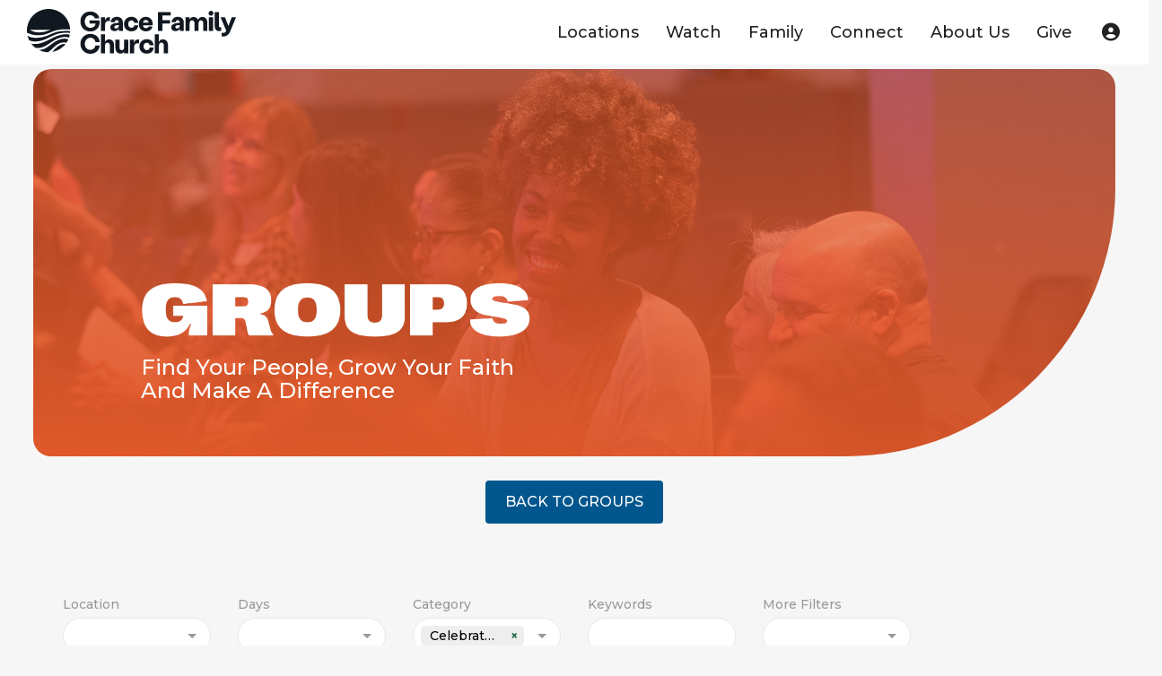

--- FILE ---
content_type: text/html; charset=utf-8
request_url: https://gfcflorida.com/event/celebrate-recovery
body_size: 66675
content:

<link rel="preconnect" href="https://fonts.googleapis.com">
<link rel="preconnect" href="https://fonts.gstatic.com" crossorigin>
<link href="https://fonts.googleapis.com/css2?family=Bebas+Neue&display=swap" rel="stylesheet">
<!DOCTYPE html>




<html class="no-js">
<head><meta charset="utf-8" /><title>
	Celebrate Recovery | Grace Family Church | Grace Family Church
</title>

    <script src="/Scripts/Bundles/RockJQueryLatest?v=RWC4egkRBNjCo9_aBrw2jUeb13vsJBPHaIryUym02aM1"></script>

    
	<meta name="viewport" content="width=device-width, initial-scale=1.0, user-scalable=no" />
	<meta name="generator" content="Rock v17.6.1.0" />

	
    <link rel="stylesheet" href="/Themes/GraceFamilyChurch/Styles/bootstrap.css?v=638960741629071464"/>
	<link rel="stylesheet" href="/Themes/GraceFamilyChurch/Styles/theme.css?v=638960741683447211"/>
    <link rel="preconnect" href="https://fonts.gstatic.com" /><link href="https://fonts.googleapis.com/css2?family=Montserrat:wght@500;600;700&amp;display=swap" rel="stylesheet" /><link rel="stylesheet" href="https://use.typekit.net/zma3las.css" /><style id="headerStyle" type="text/css">.masthead { background-image: url('/GetImage.ashx?guid=d2d34b1e-fb26-4556-83c2-f0e576318c53&Width=1200');position: relative; display: flex; height: 225px; background-size: cover; background-repeat: no-repeat;}</style>
    

    
    <script src="/Scripts/modernizr.js" ></script>
    <script src="/Themes/GraceFamilyChurch/Assets/Scripts/bema_site_master.js" ></script>
    <script src="/Themes/GraceFamilyChurch/Assets/Scripts/jquery.googlemaps.js" ></script>
    <script src="/Themes/GraceFamilyChurch/Assets/Scripts/jquery.mapcontainer.js" ></script>
    
    

  

    <!-- Global site tag (gtag.js) - Google Analytics -->
    <script async src="https://www.googletagmanager.com/gtag/js?id=G-CNKRYB1XPK"></script>
    <script>
        window.dataLayer = window.dataLayer || [];
        function gtag(){dataLayer.push(arguments);}
        gtag('js', new Date());

        gtag('config', 'G-CNKRYB1XPK');
    </script>
    
    <!-- Global site tag (gtag.js) - Google Analytics -->
    <script async src="https://www.googletagmanager.com/gtag/js?id=UA-182559049-1"></script>
    <script>
        window.dataLayer = window.dataLayer || [];
        function gtag(){dataLayer.push(arguments);}
        gtag('js', new Date());

        gtag('config', 'UA-182559049-1');
    </script>


    <!-- Hotjar Tracking Code for https://gfcflorida.com -->
    <script>
        (function(h,o,t,j,a,r){
            h.hj=h.hj||function(){(h.hj.q=h.hj.q||[]).push(arguments)};
            h._hjSettings={hjid:3502492,hjsv:6};
            a=o.getElementsByTagName('head')[0];
            r=o.createElement('script');r.async=1;
            r.src=t+h._hjSettings.hjid+j+h._hjSettings.hjsv;
            a.appendChild(r);
        })(window,document,'https://static.hotjar.com/c/hotjar-','.js?sv=');
    </script>
    

	<link rel="shortcut icon" sizes="192x192" href="/GetImage.ashx?id=728341&width=192&height=192&mode=crop&format=png" />
	<link rel="apple-touch-icon-precomposed" sizes="16x16" href="/GetImage.ashx?id=728341&width=16&height=16&mode=crop&format=png" />
	<link rel="apple-touch-icon-precomposed" sizes="32x32" href="/GetImage.ashx?id=728341&width=32&height=32&mode=crop&format=png" />
	<link rel="apple-touch-icon-precomposed" sizes="144x144" href="/GetImage.ashx?id=728341&width=144&height=144&mode=crop&format=png" />
	<link rel="apple-touch-icon-precomposed" sizes="180x180" href="/GetImage.ashx?id=728341&width=180&height=180&mode=crop&format=png" />
	<link rel="apple-touch-icon-precomposed" sizes="192x192" href="/GetImage.ashx?id=728341&width=192&height=192&mode=crop&format=png" />
    <script>
      console.info(
        '%cCrafting Code For Christ | Col. 3:23-24',
        'background: #ee7625; border-radius:0.5em; padding:0.2em 0.5em; color: white; font-weight: bold');
      console.info('Rock v17.6.1.0');
    </script><!-- Google Tag Manager -->
<script>(function(w,d,s,l,i){w[l]=w[l]||[];w[l].push({'gtm.start':
new Date().getTime(),event:'gtm.js'});var f=d.getElementsByTagName(s)[0],
j=d.createElement(s),dl=l!='dataLayer'?'&l='+l:'';j.async=true;j.src=
'https://www.googletagmanager.com/gtm.js?id='+i+dl;f.parentNode.insertBefore(j,f);
})(window,document,'script','dataLayer','GTM-52VFR6D');</script>
<!-- End Google Tag Manager -->
<script src="https://kit.fontawesome.com/992bd2c403.js" crossorigin="anonymous"></script>

<link href="https://fonts.googleapis.com/css2?family=Montserrat:ital,wght@0,800;1,800&display=swap" rel="stylesheet"><meta name="Event Info" content="noindex" />
<style>
    .dropdown:hover .dropdown-menu {
        display:block;
    }
</style>
</head>
<body id="body">

    <!-- Google Tag Manager (noscript) -->
    <noscript><iframe src="https://www.googletagmanager.com/ns.html?id=GTM-52VFR6D"
    height="0" width="0" style="display:none;visibility:hidden"></iframe></noscript>
    <!-- End Google Tag Manager (noscript) -->

    <form method="post" action="./celebrate-recovery" id="form1">
<div class="aspNetHidden">
<input type="hidden" name="__EVENTTARGET" id="__EVENTTARGET" value="" />
<input type="hidden" name="__EVENTARGUMENT" id="__EVENTARGUMENT" value="" />
<input type="hidden" name="__CVIEWSTATESIZE" id="__CVIEWSTATESIZE" value="0" />
<input type="hidden" name="__CVIEWSTATE" id="__CVIEWSTATE" value="/HMwgBE5TzxTax9Ra+WVRk0ThB0eYzDDqMQpV5Ymx3SB/cQe6bLtT8eGvxeCdhtHu9BwNH3UxmU7V1G2EAYgEmFR8Q1p87FV8rZwucn3ubH/skZYFg6ltvwy+Duls3rKReblx5quLBwRkuDxz6l989fyNn7U7uPGezJigtHvY6gq25Q1pbTiyZ7CFTIIJd1YKJLUEHqH2C0qc02DmJN/1SzkINmUQds2TvZGDRfdTe6NeeD3hsYndDJoivSyGUdgAcR5JO3qVdj4FOJQpDWcoxx0xy8jiXYoaPSTCsMsRNTvHAJf18EjrVirw7zzvvmCi91UZEAVuhwD/4QEgWNd2BNRIKR6FFTZ+ZoOW8lBaQFJaWoW9bzlEbgp62V/HNrIu1oDfFdPphe/uCJB/rSc0dher6C5wEqTRl8FGHxYsLY/o2YOj0LJC1C2TE7m4u1PNPd7qnb3OJ/5Dqr7gvfWOOUxhkPtu+c2+gbomWNNynmIaYvYzkNC2PFatlWBE/tqLfAZazrul16oPHmZdrpvKxU2887W0234hfaqagG/BX3jmqkY7sotqWZ+oE8qPPBnFMw489sepalR1xDLHC6qyoQnvN1KtRHgC7nTAw0c68jojxH1njqfCswvpwzu91qFSc0ZCGpvmvWeRxQCEFH/NZJ7grHw7XVqFQvW6YK5RE7gcFv5NIjwZa1l9mUmb2QRVmG9m1M2BZPXYYAW/23PZjY3OSCmL6Zm+TMamEOJsjZrWjfs+pGsfZ4H50434vhiVpan4W1CMHFnHfhR5spYl+1q2wnAMxuUAl0/ssYsxZNLjdIGOA/wDNhrCn4gFDCo9v970w7wkgFo//+1EEUC+w1jJQihVTygUVsJwRPvbyYbi0pIJsJrQhhGzJDRuYSRINW2r+w1PlclXodCNcMZaaNo9yNsC6Q/JNAH9VhnTiMgXiMjTk/cQpWn849vwc8EHwItCy/UQ+tRFMZnbesoNRcO3p/sxX4lnDKKKgRhu7RS487aC+ra5F37+x7xoobF5e0UNxbJrfdXlPg28QY+UgSm4kwmEOOKGiK85zjD+ZIgny0qhEKGKszSTH0wIeI/m8ag6C1queYzG/MZL9tMuIkSVOYBqf5mHcFCScgfsrIc8fO1ut0u5GqNlhJOEPW90BmrEaSUJRBfcXhG8VlQVkIUrGRiHW1v+fO21TKilkLb88MGgOnR6QTBd6+MQB8SYVoGXVMDMmQ3kQMPQBY0rm8f/FPYpDgGgOojreUgwq2hzMeOyDPkYr8LoZfZY4jS+zF2uAGDu2xrTOj2JKyHnOaJ0C1KUUHyqA+yF5H5D1TxqLzv2lPcPA13KaBBzd7O9qDZMQ3qFZPY4Ek0bE/H3NshPqVs7rie0tKOaZ3x/avjSh5kDfM63R+bbWhQwnMXwy96raX6VUHymp9Ha0OSJLmcPIAg0SDhd0Q6W9VCvzE2eDov4ZWM6hkyB4rJHCHjPJ99uD3u7QRpx5gouTIsJBFzoUhdc/sOz1+Z2AgEmO8Y/KI0wFoeepTsYLv62MokzzJMLiQnoPG82TI9UnahfEFXaCNDDJGSkqiUkpnKtUlpqPtLxTQj65nwYHvuM9Zzv8vSy2l6BJPOq2sfg5rW6zWmM3oW+yF1d0/wnEWZmnTXMW5QgC04ANeb9oSIgi9VAE4L8r2Hl88H8sipaUopdoxklRiNCNQAUQYKv3SP4US66KqYjafvi7k9yfSa6Y8YC/FKvR7to2uHcuEkRfGPXBerns5ObPc2/RORaAuTHgYwm9HByuRiAV9mNXEPzgrTkE/bNjY8WVP86rdgxEnS/OaCriqBXir6iFIwIpxMc+N30dAHZXnC3y/QcmqsHXUbkWXhZZlNkg+YVxz/Fua5m7F4v9J+DmOY8R/J/B0/uG0eLgFzERMHG+WK7VqCsLIhK8aBklYLKHiFUw3sT8xInGQ4j63n2n/JyvjQtaQPCR38nbbf73NrmSMlQp/QZoHS6hEL/a+ZYLscGcvbRjgOaZm4i0LX/x0eldthCYxMWa2UUPAwZowY2nbSRkrb7fo2sM8+xs9KdSoe5T69qeAUkae0WnxV87z5tg91doz4VB6/J/eche/3rQF+cPtxuIqMxzmeknBecksea1Um4kuMuAx+mikC9zE3dDn4bOlCkI9ppgw9vfNDwdPVOp2PGpgbsC56yoQNaay063sUuZ+gdKnz4w8WpsOScVWUCF0hySA1wBRByIit4OMnssnd+jBZ7s40tOIsaftqjJ/iGUrCbB2/LKYqrxb49LuijuLAX9Wixvw3/Zp4BKkpivJECJv/3O7NN1+Tk8Q1wlFwTOdThmpFvD6sQkHHeKeJi2J4wyL0DNDKPJfmYyzaoD0EXke7PKGJxI1xzI6VZhCybvEh+lXTNwBEfl56vBzr4yymuGNi94kTcHTGBpQ71jcsEBDM1mnh5AG+UZGtJyeqopZ3ot8P6gOvj8CY/pxKRJzIFyuvRqbH954OomQkHBjH47UvlESxKzMhNROeg4aPVIaGE6cPbInwGtCdhWmzOlWVV5c1WjLx6QceQhdw9oja2D4UNDlA9R69K6ao/nRCImBWK+WbG/o6sGz6roVNVZvOZvaLeuoM1RjEQLCYyrOew/T8aZXJGXa1sLbaZtHf9CuYlUyidyvJbAJb+lGCg8223GQ/RpUnft6ZIeSiapHTPQK+AUKxgh1O3WthLIQa7VcF4NsqwmpxTq0zC9VX5t52AMsgbNAy3BsVlaibYyDO2CLOV96jKHtxsqFJ1L9z6evwYHOzkV3HptjWcq7277WI/XqmwT0n2+Wn4quFYD8vMS53It2tw3em6eaEa0ifEj9/yGoHOtn+eYkFgiIhJD4ouR3PY3H8CTtdkx3nOO3Gn2gHSjhVh4xJwpQRigJGj+jPPfI++c2URMzSuNgYKOGsoXdel/8yTDSSZmzLLyx14/l+JwIs8cIY7sCQqzs3WNX/oBxeVV7uUy8F62FmGok+qPzYCiX8jjGK60kPCWdIEKOccNyO2qKZjrmLiPBYRGe1eDNUOZrEAMLtS0wvei9XdROFHMUeGbZAcsdhcwNNNpwi7LQOEGseVCqCRGT22W4Ka8kOXbF87aWPptwTKgj7kJY10+0PePDHx/kVVUn3Sgmo2muhP+/gJJLnVSX0PZZRcDnn94yQfSQgHh4BMqvj7feHHgE3+fnWFIJDjrRfo/eX2QU0seUd3AhWt90StGXhsyyRHTlS/l4WQPzN9aLWXoVzH0+qr3tYrqxa+77Hynu701ISS9vi5GHRZU1/fUlU6VxxUCmI0HPVQ2f4zIo3+i66BHV4zW1Ig1idHgQXKOdZ4XG8caGseh5TK45jb9eakgHR6KWCN4YvzoQ+9A4VwMVo3Czr72LGD/vffk6+PWOSOCegHgXqTIOxEWUPw1HiAPNImweu2b+E+DChnIip9cyqOEJrJdJ9uZh/q9RRNtfPKjFeys4lfkvGap5ib3yN6GLQim3WgWI/ydDiZdHBqX6PW35g+AXiClDPQWyCGNChlLyVuHipvBcbP08xhezQR/KjsTH3YtUSwoi7gBeh3bWhqkHl3EOI0lPFPZkg7cIrz9KQI8Q4fWk9v468Vz84KaIN8ofLX0nken2MW6c9D6BnQvaO7CZwk//iulBskWoCX5OdtSBTGW4A4EEsj58SKKi5ll7/tXTQaWxWRNVsN8qvA97gIb0vhfPP9hoFoztwFvGhOVfs6ut9MDBtkZb+PnDWRO6om9IJnPYgAvcRFMlfXhsERCtqU+gQ5qxK3zrKI22LWNmFTzxtLcu7wtRjvQYFgikOv+cOyh/EW+DE7gYFTUIn/omOZH5Brib05y+jNpYE5XfWk9XM22HB6LdwRJGjZ9Y+PJ4bzsEmYRRKvAI2FIqjFfB2OlXFvvTDopTmrOptbD2a0yPLvhcoBJyO3hV2mVnxJOseISsufBvWsVjtmSAX/Rke5d99moNizKp0AkodtOz4OnK44iKzARjocN0s4hGRLrotxRqdAkt/ks9b9AWzttlEIW8lIRWY+6wGbCXY/e2GPsvgcF0nPBXd36/QFdbR209SMxcpoks8tefwmJmAM8JNGW3/XWEOG6a7cISkj2GIsf+3KYshxoL/PT4rAx7WauqzS4e4FBYy9G5RiBxF1ltpGfgYQgsE7pm8ILfabwpOjegq8ko4cCAwHZlbOxnHBMuvoQpqykJVFE3YXHeUIZPG3pUdEPSsGdBKsqqveWR9MhCyLx7RQq49Z7D7MjJ3YOLy+SPcZsjJk0aZkWCCHkbw4m0g3S/BXEjb0AqvjzLk620wYmYZ9JKUbdKf6dT94uiwJii2tBqr2pe5pIvDmM12DKXhhNyi29j60a0ENuDhXNfYzFj8MDQ3ULDx6kQZolu/tuCthiRAhKgaq4coglYj1kHiLGDFp2UVNqmHLDPnlgWnQ5z+JVfFQPBKd2VjHfuKkzROLg4CZt3eG+eWFXGXfckOrBGO1rMaGEjqOfturb0qcAWRPQHaKQ/Ot+qiOFlrcRe0yR/VeBWxK4m+G48k1nXah7Vu9wy4Tu0cTU2UEYrvuBd5L08ax9ULoEO8LT8N4gr6VueZwL7uoI8XZURC262OpinFfoTGJ2fIgNIXJItNtV2sTs32MilVzA2fdnW82psULJQZRgRdp08DVytJaYnW9+dto0nlDKXaUzr/QPla+7XLgeTavnpatwWTULx7/UT21Y7GBk+7jh5qAzuqR95UyZrmJTAfGC8SS9lo7of1rvSV3B5kfsCxLcLnk/cJZbi4eA+Tp7FjqOzDjyLjXXuOOzKa8wtsHtBLyqsJhBGuEDCvMzKbAqlykxm37aPZ4JKI9mrEXiCtjpGQzmBNZ8/0zwJRo7ERiNeWo8cKGOnUZTWX+7N6dVuI+K7N9QjxmR5YeD01VV6vDj5Q0ZEoi5FLleNNnT4bnFY22ftaR89yYuBUQ9brexcDNJZimIQM1T7VYvhCKDH6UCe8Xmvlj9E8tVG55adJk4ireCkElbj7cAZj5KVS0W82OyrAIU2l22ezDBNP3IphlGq4pRaTa1ylV/qTuz/vtyU5y++m+O1QFzz2cn1Dai9Z1b4psnI33aUS7BeyO8f00D4nIPW0Amc3RRrhmoZMBGRBTp6Ah9S9zhPcrAzju5PpDP/oPM5mqdhVJhtP1bma12PBWAGZe03dpZ+7/uTjJpfXGzY5jhyR0a7Vg5bTtN7ZSfimrN3EDPL137mdeBis+HfBaNz6iTUCWUs6+MUErUEAuhmnk4yl2PN1Zzy541ub5p58RQ2MF+Chr2j6T2oZsODgnQ2CKJa63fOc5D67S/yNhpWsGYUKhjzmwZFN2EO6jlyW3Ww+Nz7lcjZooq0nV1SWdSKQe5byfTxSMycqFv9nmD+nF0aLKkwZGcHhsnCkwy32B1GZ/deOdpBf1aEVt/w01tcaMdOvrug09EM6LDeAMhvbyJ03kmcIEPskhawSvRzuCVP+JDfVVULRQQtp/E/UmC8S9XqvbzNwCjD0yRBuZjyCbGG3Va0HlsXlM4jKyms17szde0m7sFBfZD9MITjunMFMdm7KhvZy2BOPPH+TIqPbEUkmMvINeS/8OF9cAyaLcdXsIhPmAGnXyEsQTaPOf7mhyMA7OdJ0IddG5Ipv18P7Q0x28F8Cy/7mGcOU+XWhj/z0JT7BEGNCgq2ujGBG0zkwOcszLOMYWJdKl08RCb6/xHqI/DMM4UZ1bIqTBizX1Wj9WaavfCmoCUo8bCeN+aHwfGTht1fYwIpvKcZwcFfL9F6Occ7pL2v37ZR8bqgJK8Pfi/6DE/X9yEoBkptqZNlNa5lA3G2xIZlSgui0wGOM/[base64]/t51IWus2PNcEYSjfzDwtMnv6vcQX/5o3pGua7xMsgzmhlDYa+Rv56YcbajB+mYZNEN2p3nq6atD7hjwOhnz1P9B6nE5uxcXchfos/0WPrm6wtNw471fhW13XO+rEWEY/nc1OWWiNgPy6LWidu9z770uR4OBbcoIkGaPVXVCSmsr7KMzIjDuiPaQDSTixVH3yQobGt/[base64]/2/AJILu7njjKIcpAq+9FPIowmKjcIwi1o5xpXlmQGG86AjpHCGbeB/nZZ7fESNNT4Gs3GWHlV/o1mlf5fBfLAQIxiQx9Q6+eQH4rUFdUtm7RhFgsLSGlymgIplwOYwieG5q+j9JZbyuKsuZdBFIqOBc+G8fXyPEJsx8hoaUY5S2Ns0YloLJOVsAUsSTTzGHsz6cvb3YjlMRWYfuJhoAJQhY7vu+/roigg2Bc6w9KJzTXfT9RdLoYsTQUaf7Rx///glQl5L9hNlw5JCmTAp1hmHZ84LRKSidG37h1hqAsNClHrTFmn9l4KslM1kRHk30p7ivgTyVeKDydaSiJZyJlB0cR19B7eQcUIqToACUjLk6PQzyWQpZuK74HKP3Evsv3Xc3MOrWaMKxt4tkXU08AsMBKSPoqygoDS//DH+LyymRzGeonyt04D37AlU5lq7LG/xdkwUXLg4hgT0OK/T31Bh2UxtW4AahtWe/VQIF3xru+rHZZJa0QrqlhieaZT0JCNEUasPDwJNLSygeyhn1CF/A8ZL49k7NK2DKKEsomgpeTceCpEwXt19mgkSjkiThF0bN2Lkc0xD4Bmtt2URojW7SCsKYm/2PQaKqjZpOo1nLjJmg6z2DsSOZmOei3uXacyDsJhaO1ePJKQZoq2yVCqJPwnc6MQJV8+RUU7/UeurXUZAxo/QeO/cCN05+qa4vsg2++pu/Y/4xpXA6/E4P5ttnUtXMOidWfKJd8N85Jg6lu1kLrSAecVsqsNAhb9iGFOs1J7+W1jBKS9WKgxiPfiYqlJK+tXjXcOVvYauTEygkDCh2y9BvgVp0C6x1nMGVo0fLhlXiiX1UCPUfveiWTWJNnyi9iTfRGYPbbn4D/Riy02E5YOBv0rqm5H3kJiOFbdUm9/JIF3nwJA9bO2dxdS7DiHXiR2AKE39LVNioU+TwAil/adELKh4oKLTpGwH7LBj6PLF6uJzJ6HjJ0U1fwqv5IN3LaQRynOVrNSkzjYAfX7dzlAOGWN9orjXcuotNwrp0+u3852fa62Qk9z2PhzpB/7ldY2qXB2YTTPTIgEQq9+6FYGhyrC0d1tU4Rfy7GLQ44TbtVkLw/ztRyoqeO7449eko2cl6erjUrMI1Z3MfX8chGJAKvT8TI/lRp3d2tM/K60ByVY3bnAQNEcJ2kKzhyh8C4dIzQKmk5imcozctg3icXoc9JExJT+PFDxzo9w8U7Khlj29XwuV2scW3fNL/RD5C571RK9O+BednAy2Tp7r8KclOijqF5i5cXx4HCW6NUPT1jMSt2QQ+qX1z0c/gHXq9/qm5hCEbteLObaG1uzlJf9KKTgEj6rliwEGAYI9BjLQ2Vaw4qVNXHxMRbfZG2l/JV6zcCPuTqIPrMBohA7Rn++73Uq/faRuUw2J7eqvb4slujfwCNsGSumbHwKbIQrGEH3o0206UGo71VZpsOwEpjvM8+mSrIamT9GrJrxHVf3nHBAFRgmowyAhrv53/zL4k1UgGrWWV/JucWWrA/xJetIlkjttO4M25Egesnb/wOt16TVW/XR7OOqmoHp9iHIRdJNEnTalq4oFqAAcCOuDV3raSh1ET4sL7XxcCTVlir9UOKx7LdX/o42lUq3XbP7w57PtA4/5TIB4otPrj2xqzwh9cka3N0hbJ2H/8LDPXM6Pi5THx4Pph5tJ57EbiQRdCNHgHqdpfuLk0vzqQ30ai1jwSlJgHFXUZ3bzEEOpp4cTwaqbTH7bYwTh5x0wCBvOltZXazzkxYZRhWLBHHuPvUtGHzI2skRe6VS/Uk2fXNajsOqNE8MMP2U/ooDp8sITpS1WRpWmVKvK7JOy3ZRVupwl/Z5ZI0PVKAQTNTXTP/EyMP9k9fGz3JrgduAIudBT0C4MHIZrcVcNmqG6TqLB3ZmYDrrMf3hkEm1ZKQ/KbdH+5gYnkTUZvSUBJLaf3VtJWl/GkhHsFWce7DtEbIFZrjZ6ZIBEvMz8Q6/hYb5cV3/C+DUrpk9qtZ4T+rekNv3H10aXs1T1aNxqnGouFB6Dx477vTl30YFra9b/WNlXPyFdzUdKRE31KhnweOVq2wkTf6GwueO2U7U1P9pJIALd18/2W/iAmtxR+CVZGEGaPlkbvuCbimwx/jzkFr92SAeZL0+TG0k/BpovyBf6fzLE6mwHRE3PWakjkKi9lfF1CJ6+kLxpexD8XvLkjHjbXkTgXLSAqXRhZXFYotEzcBtawpLzCo7lQbxdJMKgxub+cNZFqfVMkW5cRnIjSBaWWETEsnk5XoM28G/BNNd4TdhRYlRc1sFUb7PX3czqE51fQzaPoH3QLxGuES5Qe1Vh/wHGZa+a6wzeJzBs3M=" />
<input type="hidden" name="__VIEWSTATE" id="__VIEWSTATE" value="" />
</div>

<script type="text/javascript">
//<![CDATA[
var theForm = document.forms['form1'];
if (!theForm) {
    theForm = document.form1;
}
function __doPostBack(eventTarget, eventArgument) {
    if (!theForm.onsubmit || (theForm.onsubmit() != false)) {
        theForm.__EVENTTARGET.value = eventTarget;
        theForm.__EVENTARGUMENT.value = eventArgument;
        theForm.submit();
    }
}
//]]>
</script>


<script src="/WebResource.axd?d=pynGkmcFUV13He1Qd6_TZPxQEQ361xMzGcaSDzT-hRk_PPEqS84e6KAF3OIkA7twrxgoEg2&amp;t=638901392248157332" type="text/javascript"></script>


<script src="/ScriptResource.axd?d=NJmAwtEo3Ipnlaxl6CMhvoAgCh5579frmmpPx8M9z5lSJhPxB5k8VVL8oCUgCMDhMm4ZGo3DY06CjtbUAWpy4sUoaFZL_Rq0laQ-m6E90D3qWStdksj3gnvKsaxjBDMQJNYBgcAjDHnKUMdu_pWQGuKFxsY1&amp;t=5c0e0825" type="text/javascript"></script>
<script src="/ScriptResource.axd?d=dwY9oWetJoJoVpgL6Zq8OP9zJ_-Ql7ZbfwfPU5NKQb9Li6rQ_gjDSjFy7HT2-OHbKUYhijW1NP6HElrxWUkokJXQa_QftV4TnUBF3GOafDQ_WVNuOoeozgs9GZfmLfRVHuJmQv9fbtIU7HEToHacQPNWVjE1&amp;t=5c0e0825" type="text/javascript"></script>
<script src="/Scripts/Bundles/RockLibs?v=2Hf0StZBLJfkMGBbrXaC9KsywNWSMMV_OL7s4xq8KrY1" type="text/javascript"></script>
<script src="/Scripts/Bundles/RockUi?v=bKv_w2j3zOf1jKnfGSq1aaM5_Cd1DAW6y329V6gjsN01" type="text/javascript"></script>
<script src="/Scripts/Bundles/RockValidation?v=ZGZVlETu5hySvggAPSHN2z4wwXVKeh9vUX8dHhpb7iQ1" type="text/javascript"></script>
<div class="aspNetHidden">

	<input type="hidden" name="__VIEWSTATEENCRYPTED" id="__VIEWSTATEENCRYPTED" value="" />
	<input type="hidden" name="__EVENTVALIDATION" id="__EVENTVALIDATION" value="gNJDd8lDBDq9tkTUHljrYookiJ4oclM9mt5lQ5Hx+Ae7b0o7qWkZ0mSzL3EELCaJi7plcV08mBp54o5OXwNWVpdRRlx8F4a5Q6QAfi6qsZRdFmtuskLX3I4oVANNTrruBrKoU8P4h5aYvgPrcFi0qrip/Vw=" />
</div>

	    <div id="side-nav" class="navmenu navmenu-fixed-right offcanvas canvas-slid">

            <div id="close-menu" class="nav-wrapper side-menu-padding h-100 d-flex align-items-center">
                
                <div id="zone-offcanvasnav" class="zone-instance"><div class="zone-content"><div id="bid_1422" data-zone-location="Site" class="block-instance js-block-instance page-menu custom-off-canvas-nav">
	<div class="block-content">
		<div id="ctl00_ctl26_ctl01_ctl00_upContent">
			
    



<div id="side-menu-container">

    <a id='close-btn'><i class='fas fa-times'></i></a>
    <ul class="off-canvas-nav padding-all-none margin-b-md" id="accordion">

        
            
                <li class='icon-turn panel' id="off-canvas-link1" data-toggle="collapse" data-parent="#accordion" data-target="#collapse1" >

                <a>Locations<i class="fas fa-chevron-right pull-right" style='margin-top: 5px;'></i></a>
                    <ul class="off-canvas-sub-menu collapse" id="collapse1">
                        <li><a href="/Carrollwood">Carrollwood</a></li>
    
    

    
        <li><a href="/Clearwater">Clearwater</a></li>
    
    

    
        <li><a href="/LandOLakes">Land O Lakes</a></li>
    
    

    
        <li><a href="/Lutz">Lutz</a></li>
    
    

    
        <li><a href="/SouthTampa">South Tampa</a></li>
    
    

    
        <li><a href="/Suncoast">Suncoast</a></li>
    
    

    
        <li><a href="/TempleTerrace">Temple Terrace</a></li>
    
    

    
        <li><a href="/Ybor">Ybor</a></li>
    
    

    
        <li><a href="https://gfcflorida.online.church/">Online</a></li>
                    </ul>
                </li>

            

        
            
            <li class='icon-turn panel' id="off-canvas-link2" data-toggle="collapse" data-parent="#accordion" data-target="#collapse2">

                <a  class="childpage-url" >Watch<i class="fas fa-chevron-right pull-right" style='margin-top: 5px;'></i></a>


                    <ul class="off-canvas-sub-menu collapse" id="collapse2">
                            <li><a href="/live">Live</a></li>

                        
                            <li><a href="/page/997">On Demand</a></li>

                        
                            <li><a href="/page/995">Español</a></li>

                        
                            <li><a href="/podcasts">Podcasts</a></li>

                        
                    </ul>

            </li>

            

        
            
            <li class='icon-turn panel' id="off-canvas-link3" data-toggle="collapse" data-parent="#accordion" data-target="#collapse3">

                <a  class="childpage-url" >Family<i class="fas fa-chevron-right pull-right" style='margin-top: 5px;'></i></a>


                    <ul class="off-canvas-sub-menu collapse" id="collapse3">
                            <li><a href="/clubhouse">Clubhouse (preschool)</a></li>

                        
                            <li><a href="/thezone">The Zone (elementary)</a></li>

                        
                            <li><a href="/united">United (youth)</a></li>

                        
                    </ul>

            </li>

            

        
            
            <li class='icon-turn panel' id="off-canvas-link4" data-toggle="collapse" data-parent="#accordion" data-target="#collapse4">

                <a  class="childpage-url" >Connect<i class="fas fa-chevron-right pull-right" style='margin-top: 5px;'></i></a>


                    <ul class="off-canvas-sub-menu collapse" id="collapse4">
                            <li><a href="/events">Events</a></li>

                        
                            <li><a href="/calendar">Weekday Calendar</a></li>

                        
                            <li><a href="/groups">Groups</a></li>

                        
                            <li><a href="/theexchange">The Exchange (young adults)</a></li>

                        
                            <li><a href="/serve">Serve</a></li>

                        
                            <li><a href="/serveglobal">Serve Global</a></li>

                        
                            <li><a href="/care">Care</a></li>

                        
                    </ul>

            </li>

            

        
            
            <li class='icon-turn panel' id="off-canvas-link5" data-toggle="collapse" data-parent="#accordion" data-target="#collapse5">

                <a href="/about" class="childpage-url" >About Us<i class="fas fa-chevron-right pull-right" style='margin-top: 5px;'></i></a>


                    <ul class="off-canvas-sub-menu collapse" id="collapse5">
                            <li><a href="/discoveringgrace">Discovering Grace</a></li>

                        
                            <li><a href="/what-we-believe">What We Believe</a></li>

                        
                    </ul>

            </li>

            

        
            
            <li>

                <a href="/give" class="childpage-url" >Give</a>


                    <ul class="off-canvas-sub-menu collapse" id="collapse6">
                    </ul>

            </li>

            

        
        

        <!--
        <li style="height: 1px; margin: 20px 0; overflow: hidden; background-color: #e5e5e5; padding: 0;"></li>
        <li style="padding-top: 0px;"><a href="/Login">Logout</a></li>
        -->
    </ul>
    <div class='d-flex flex-column flex-sm-row justify-content-start justify-content-md-center align-items-center'>
        <a href="/myaccount" class="btn btn-dark text-center margin-b-md margin-h-sm"><strong>My Account</strong></a>
        <a href="/connectcard" class="btn btn-dark text-center margin-b-md margin-h-sm"><strong>Say Hello</strong></a>
    </div>


<script>
$('#side-nav-close').on('click', function() {
    $('#side-nav').removeClass('in');
    $('.backdrop').fadeOut();
});




$('.icon-turn').click(function(){
    $(this).find('i').toggleClass('fa-chevron-right fa-chevron-down');
});


$('#close-btn').click(function() {
    $('#side-nav').removeClass('in');
    $('#backdrop').fadeOut();
});

</script>
</div>


		</div>

	</div>
</div></div></div>
            </div>
        </div>

        
        <header>
            <nav class="navbar navbar-absolute-top navbar-solid"> 
                <div class="container-fluid header-nav-wrap"> 
                    <div class="d-flex justify-content-between align-items-center">
                        <div class="f-col-6 f-col-lg-3 padding-h-none margin-all-none">
                            <div class="navbar-logo">
                                <a href="/home">
                                    






  <?xml version="1.0" encoding="UTF-8"?>
<svg id="Layer_2" data-name="Layer 2" xmlns="http://www.w3.org/2000/svg" viewBox="0 0 519.1 111.24">
  <defs>
    <style>
      .cls-1 {
        fill: #111820;
      }
    </style>
  </defs>
  <g id="GUIDE">
    <g>
      <g>
        <path class="cls-1" d="M72.89,67.84c-18.67,7.19-34.57,20.59-56.44,19.11-2.4-.16-4.45-.68-5.88-1.15,2.98,4.01,6.51,7.6,10.48,10.64,22.99,4.27,38.34-17.48,59.16-24.51,7.55-2.55,15.32-3.55,23.11-1.29.6.17.85.26,1.22.44.78-2.3,1.41-4.67,1.87-7.09-11.5-2.89-22.69-.31-33.52,3.86Z"/>
        <path class="cls-1" d="M64,85.08c-11.89,8.34-20.24,16.95-34.64,16.47,6.93,3.53,14.73,5.6,22.99,5.8,7.85-4.56,13.15-12,20.83-17.58,7.24-5.26,16.02-8.74,24.84-5.82,1.82-2.67,3.41-5.5,4.74-8.49-13.83-5.4-27.62,1.79-38.76,9.61Z"/>
        <path class="cls-1" d="M62.93,106.58c13.2-2.29,24.74-9.4,32.75-19.45-7.58-1.23-14.85,2.58-20.54,7.21-4.47,3.64-8.34,7.98-12.22,12.25Z"/>
        <path class="cls-1" d="M83.27,55.38c-9.26,1.09-16.75,3.85-25.21,7.7-9.6,4.36-18.06,7.75-31.83,8.44-9.03.45-17.41-.19-24.73-5.19.98,4.05,2.41,7.92,4.25,11.55.55.18,1.12.37,1.59.55,3.11,1.14,6.39,1.81,9.69,2.1,6.7.58,13.5-.38,19.94-2.24,11.81-3.42,22.22-10.22,33.68-14.67,6.27-2.43,13.53-3.85,20.21-4.48,5.52-.53,9.91-.41,16.19.38.02-.14.03-.32.06-.53.13-1.33.21-2.68.24-4.04-8-.56-16.12-.5-24.08.44Z"/>
        <path class="cls-1" d="M53.69,0C24.04,0,0,24.04,0,53.69c0,1.74.08,3.46.25,5.16.46.22,1.01.48,1.02.48,13.49,5.74,22.02,7.07,37.32,5.09,10.73-1.39,24.69-9.24,35.21-11.74,10.94-2.6,21.19-2.54,33.51-1.71C105.89,22.58,82.42,0,53.69,0ZM51.44,54.23c-10.1,3.53-21.13,5.31-31.76,2.75-1.6-.39-3.18-.87-4.73-1.44-2.76-1.03-5.22-2.31-7.59-3.75h51.57c-2.5.75-5,1.56-7.5,2.44Z"/>
      </g>
      <path class="cls-1" d="M379.54,41.14v-1.37l-5.08.48c-3.79.32-5.97,1.94-5.97,4.76,0,2.1,1.69,3.47,4.28,3.47,4.11,0,6.78-3.23,6.78-7.34ZM358.33,45.9c0-6.21,5.49-10.24,14.76-11.05l6.29-.4v-1.29c0-3.23-1.94-5.32-5-5.32-2.9,0-5,1.61-5.08,5.08h-10c.32-7.91,6.86-13.39,15-13.39,9.52,0,15.25,5.49,15.25,14.2v20.81h-9.76v-6.21h-.16c-1.37,4.03-5.49,6.61-10.65,6.61-6.61,0-10.65-3.47-10.65-9.03ZM228.21,41.14v-1.37l-5.08.48c-3.79.32-5.97,1.94-5.97,4.76,0,2.1,1.69,3.47,4.28,3.47,4.11,0,6.78-3.23,6.78-7.34ZM207,45.9c0-6.21,5.49-10.49,14.76-11.05l6.29-.4v-1.29c0-3.23-1.94-5.32-5-5.32-2.9,0-5,1.61-5.08,5.08h-10c.32-7.91,6.86-13.39,15-13.39,9.52,0,15.25,5.49,15.25,14.2v20.81h-9.76v-6.21h-.16c-1.37,4.03-5.49,6.61-10.65,6.61-6.61,0-10.65-3.47-10.65-9.03ZM350.1,89.14v20.81h-10.24v-19.28c0-4.52-2.18-7.1-5.97-7.1s-6.13,2.82-6.13,7.66v18.71h-10.24v-46.87h10.24v18.63c1.69-3.95,5.16-6.37,9.68-6.37,7.58,0,12.66,5.49,12.66,13.79ZM279.27,93.01c0-10.57,7.5-17.99,18.31-17.99,9.6,0,16.54,5.81,16.94,14.92h-9.84c-.16-3.63-3.15-6.13-7.1-6.13-4.76,0-7.99,3.79-7.99,9.2s3.23,9.2,7.99,9.2c3.95,0,6.94-2.58,7.18-6.29h9.76c-.24,9.12-7.26,15-16.94,15-10.81,0-18.31-7.34-18.31-17.91ZM255.88,75.99h10.24l-.4,8.23h.24c1.29-5.32,4.76-8.55,9.52-8.55,1.05,0,1.86.08,2.9.32v9.68c-1.29-.32-2.18-.48-4.11-.48-4.44,0-8.15,2.5-8.15,9.28v15.49h-10.24v-33.96ZM251.6,75.99v33.96h-10.24l.16-3.95c-1.86,2.98-5.16,4.68-9.44,4.68-7.34,0-12.42-5.57-12.42-13.87v-20.81h10.24v19.36c0,4.44,2.1,7.02,5.57,7.02,3.71,0,5.89-2.74,5.89-7.58v-18.8h10.24ZM216.19,89.14v20.81h-10.24v-19.28c0-4.52-2.18-7.1-5.97-7.1s-6.13,2.82-6.13,7.66v18.71h-10.24v-46.87h10.24v18.63c1.69-3.95,5.16-6.37,9.68-6.37,7.58,0,12.66,5.49,12.66,13.79ZM132.86,86.56c0-13.87,10.65-24.76,24.52-24.76,12.75,0,22.83,8.39,23.23,20.33h-10.73c-.24-6.13-5.65-10.81-12.5-10.81-7.66,0-13.55,6.21-13.55,15.25s5.81,15,13.55,15c6.61,0,12.1-4.76,12.5-11.05h10.73c-.4,12.02-10.49,20.73-23.23,20.73-13.71,0-24.52-10.73-24.52-24.68ZM483.68,67.68v-8.71c.65.24,1.77.32,2.98.32,3.31,0,5.97-.56,7.74-4.19l.48-1.21-14.04-33.32h10.89l8.71,21.78,8.07-21.78h10.57l-13.96,34.12c-3.55,8.87-9.28,13.55-16.78,13.55-1.69,0-3.31-.16-4.68-.56ZM466.42,42.75V7.66h10.24v32.99c0,3.55,1.21,5.08,4.11,5.08.48,0,1.13-.16,1.61-.24l.08,8.63c-1.29.4-3.23.73-5.4.73-6.05,0-10.65-3.55-10.65-12.1ZM451.9,20.57h10.24v33.96h-10.24V20.57ZM451.1,10.65c0-3.47,2.58-6.05,5.97-6.05s5.89,2.58,5.89,6.05-2.5,5.97-5.89,5.97-5.97-2.66-5.97-5.97ZM448.03,33.72v20.81h-10.24v-19.28c0-4.52-2.1-7.1-5.65-7.1s-5.89,2.82-5.89,7.58v18.8h-10.24v-19.28c0-4.52-2.18-7.1-5.89-7.1s-6.13,2.82-6.13,7.58v18.8h-10.24V20.57h10.24l-.24,6.37c1.61-4.36,5.16-7.02,9.84-7.02,5.32,0,9.44,2.66,11.45,7.18,1.53-4.6,5.24-7.18,10.65-7.18,7.34,0,12.34,5.49,12.34,13.79ZM325.42,7.66h31.46v8.55h-20.57v11.37h19.28v8.31h-19.28v18.63h-10.89V7.66ZM302.1,34.12c0-3.95-2.82-6.86-7.02-6.86-3.87,0-6.7,2.74-6.94,6.86h13.96ZM311.94,40.41h-23.8c.24,4.28,3.15,7.34,7.34,7.34,3.47,0,5.81-1.77,6.7-4.11h9.2c-.73,6.94-7.26,11.86-15.89,11.86-10.33,0-17.75-7.34-17.75-17.91s7.18-18.07,17.42-18.07,17.1,7.26,17.1,17.67c0,1.05-.08,2.18-.32,3.23ZM241.12,37.59c0-10.57,7.58-18.07,18.31-18.07,9.6,0,16.54,5.89,16.94,14.92h-9.84c-.16-3.55-3.15-6.13-7.1-6.13-4.76,0-7.99,3.79-7.99,9.28s3.23,9.12,7.99,9.12c3.95,0,6.94-2.5,7.18-6.29h9.76c-.24,9.2-7.26,15.08-16.94,15.08-10.73,0-18.31-7.34-18.31-17.91ZM183.84,20.57h10.24l-.4,8.23h.24c1.29-5.32,4.76-8.55,9.52-8.55.97,0,1.86.08,2.82.32v9.6c-1.21-.24-2.18-.4-4.03-.4-4.52,0-8.15,2.42-8.15,9.28v15.49h-10.24V20.57ZM132.86,31.06c0-14.6,10.16-24.76,24.6-24.76,11.54,0,20.65,6.53,22.26,17.18l-11.13.16c-.81-4.84-5.32-8.07-11.13-8.07-8.07,0-13.79,6.29-13.79,15.49s5.73,15.81,14.04,15.81c6.7,0,12.02-4.28,12.66-10.49h-15.08v-8.07h25.01c.16.89.32,2.58.32,4.19,0,13.79-9.44,23.31-23.07,23.31-14.44,0-24.68-10-24.68-24.76Z"/>
    </g>
  </g>
</svg>




                                </a>
                            </div>
                        </div>
                        <div class="d-flex align-items-center">
                            <div class="d-none d-lg-flex align-items-center margin-all-none">
                                
                                <div id="zone-navigation" class="zone-instance"><div class="zone-content"><div id="bid_1353" data-zone-location="Site" class="block-instance js-block-instance page-menu">
	<div class="block-content">
		<div id="ctl00_ctl28_ctl01_ctl00_upContent">
			
    


    <ul class="nav navbar-nav header-nav">

		
            

                <li class='dropdown'>

                    <a href="/locations">Locations</a>

                        <ul class="dropdown-menu" aria-labelledby="dropdownMenu1">

                            <li><a href="/Carrollwood">Carrollwood</a></li>
    
    

    
        <li><a href="/Clearwater">Clearwater</a></li>
    
    

    
        <li><a href="/LandOLakes">Land O Lakes</a></li>
    
    

    
        <li><a href="/Lutz">Lutz</a></li>
    
    

    
        <li><a href="/SouthTampa">South Tampa</a></li>
    
    

    
        <li><a href="/Suncoast">Suncoast</a></li>
    
    

    
        <li><a href="/TempleTerrace">Temple Terrace</a></li>
    
    

    
        <li><a href="/Ybor">Ybor</a></li>
    
    

    
        <li><a href="https://gfcflorida.online.church/">Online</a></li>

                        </ul>

                </li>

            


        
            
                

                    <li class='dropdown'>

                        <a href="/watch">Watch</a>

                            <ul class="dropdown-menu" aria-labelledby="dropdownMenu2">

                                
                                    
                                    <li>
                                        <a role="menu-item" href="/live">Live</a>
                                    </li>

                                
                                    
                                    <li>
                                        <a role="menu-item" href="/page/997">On Demand</a>
                                    </li>

                                
                                    
                                    <li>
                                        <a role="menu-item" href="/page/995">Español</a>
                                    </li>

                                
                                    
                                    <li>
                                        <a role="menu-item" href="/podcasts">Podcasts</a>
                                    </li>

                                


                            </ul>

                    </li>

                

            


        
            
                

                    <li class='dropdown'>

                        <a href="/family">Family</a>

                            <ul class="dropdown-menu" aria-labelledby="dropdownMenu3">

                                
                                    
                                    <li>
                                        <a role="menu-item" href="/clubhouse">Clubhouse (preschool)</a>
                                    </li>

                                
                                    
                                    <li>
                                        <a role="menu-item" href="/thezone">The Zone (elementary)</a>
                                    </li>

                                
                                    
                                    <li>
                                        <a role="menu-item" href="/united">United (youth)</a>
                                    </li>

                                


                            </ul>

                    </li>

                

            


        
            
                

                    <li class='dropdown'>

                        <a href="/connect">Connect</a>

                            <ul class="dropdown-menu" aria-labelledby="dropdownMenu4">

                                
                                    
                                    <li>
                                        <a role="menu-item" href="/events">Events</a>
                                    </li>

                                
                                    
                                    <li>
                                        <a role="menu-item" href="/calendar">Weekday Calendar</a>
                                    </li>

                                
                                    
                                    <li>
                                        <a role="menu-item" href="/groups">Groups</a>
                                    </li>

                                
                                    
                                    <li>
                                        <a role="menu-item" href="/theexchange">The Exchange (young adults)</a>
                                    </li>

                                
                                    
                                    <li>
                                        <a role="menu-item" href="/serve">Serve</a>
                                    </li>

                                
                                    
                                    <li>
                                        <a role="menu-item" href="/serveglobal">Serve Global</a>
                                    </li>

                                
                                    
                                    <li>
                                        <a role="menu-item" href="/care">Care</a>
                                    </li>

                                


                            </ul>

                    </li>

                

            


        
            
                

                    <li class='dropdown'>

                        <a href="/about">About Us</a>

                            <ul class="dropdown-menu" aria-labelledby="dropdownMenu5">

                                
                                    
                                    <li>
                                        <a role="menu-item" href="/discoveringgrace">Discovering Grace</a>
                                    </li>

                                
                                    
                                    <li>
                                        <a role="menu-item" href="/what-we-believe">What We Believe</a>
                                    </li>

                                


                            </ul>

                    </li>

                

            


        
            
                


                    <li class='no-dropdown'>
                        <a href="/give">Give</a>
                    </li>

                

            


        

        

    </ul>




		</div>

	</div>
</div><div id="bid_7017" data-zone-location="Site" class="block-instance js-block-instance html-content">
	<div class="block-content">
		<div id="ctl00_ctl28_ctl02_ctl00_upnlHtmlContentView">
			
        

        
        

        




    
    




    
		</div>

<div id="ctl00_ctl28_ctl02_ctl00_upnlHtmlContentEdit">
			



        
        

    
		</div>

	</div>
</div></div></div>
                            </div>
                            <div class="d-flex align-items-center margin-all-none">
                                <a class="btn-account-nav" href="/myaccount"><i class="fas fa-user-circle"></i></a>
                                <a id="hamburger" class="d-block d-lg-none btn-nav-bars hamburger" href="#" data-toggle="offcanvas" data-target=".navmenu"><i class="fas fa-bars icon-nav icon-nav-bars"></i></a>
                            </div>
                        </div>
                    </div>
                </div>
                <div id="backdrop" class="backdrop">
                    <div class="backdrop-logo-wrapper">
                        





                    <script>

                        $('#hamburger').on('click', function() {
                            $('#side-nav').addClass('in');
                            $('#backdrop').fadeIn();
                        });


                        $('.backdrop-logo-wrapper').on('click', function() {
                            $('#side-nav').removeClass('in');
                            $('#backdrop').fadeOut();
                        });
                    </script> 
                </div> 
            </nav>
        </header>

        
        



<div class="masthead">



            <div class="container h-100">
                <div class="row d-flex h-100 align-items-center justify-content-center theme-1-text">
                    <div class="col-12 text-center text-content">
                        <!-- Page Title -->
                        <h1 class="text-white"> <strong>Celebrate Recovery | Grace Family Church</strong></h1>
                    </div>
                </div>
            </div>

        </div>
       
        
        

        
        

        

	<main>

        <!-- Start Content Area -->

        <!-- Ajax Error -->
        <div class="alert alert-danger ajax-error no-index" style="display:none">
            <p><strong>Error</strong></p>
            <span class="ajax-error-message"></span>
        </div>

        <div class="row">
            <div class="col-md-12">
                <div id="zone-feature" class="zone-instance"><div class="zone-content"><div id="bid_3840" data-zone-location="Site" class="block-instance js-block-instance html-content">
	<div class="block-content">
		<div id="ctl00_main_ctl03_ctl01_ctl00_upnlHtmlContentView">
			
        

        
        

        




<!-----------------------------------Email Modal-------------------------------------------->








    
		</div>

<div id="ctl00_main_ctl03_ctl01_ctl00_upnlHtmlContentEdit">
			



        
        

    
		</div>

	</div>
</div><div id="bid_4280" data-zone-location="Site" class="block-instance js-block-instance html-content">
	<div class="block-content">
		<div id="ctl00_main_ctl03_ctl02_ctl00_upnlHtmlContentView">
			
        

        
        

        









    
		</div>

<div id="ctl00_main_ctl03_ctl02_ctl00_upnlHtmlContentEdit">
			



        
        

    
		</div>

	</div>
</div><div id="bid_4600" data-zone-location="Site" class="block-instance js-block-instance html-content">
	<div class="block-content">
		<div id="ctl00_main_ctl03_ctl03_ctl00_upnlHtmlContentView">
			
        

        
        

        <link rel="stylesheet" href="https://use.typekit.net/tvz5ecy.css">
<style>
    #clockdiv{
    font-size: 14px;
    font-family: kari-display-pro, sans-serif !important;
    color: #d4af37;
    }
    
    .smalltext {
    font-size: 10px;
    }
    
   
</style>










    
		</div>

<div id="ctl00_main_ctl03_ctl03_ctl00_upnlHtmlContentEdit">
			



        
        

    
		</div>

	</div>
</div><div id="bid_1990" data-zone-location="Page" class="block-instance js-block-instance content-channel-item-view">
	<div class="block-content">
		

<script type="text/javascript">
    function clearDialog() {
        $('#rock-config-cancel-trigger').trigger('click');
    }
</script>

<div id="ctl00_main_ctl03_ctl04_ctl00_upnlContent">
			

        
        <div id="ctl00_main_ctl03_ctl04_ctl00_pnlView">
				
            
            
        

<meta http-equiv="Refresh" content="0; url='https://gfcflorida.com/group-finder?Ministry=support&CategoryIds=1588'" />





<div class='container padding-v-xlg'>
    <div class='row margin-b-lg d-flex align-items-center'>
        <div class='col-md-6 d-flex align-items-center'>
            <p class='text-theme'>&nbspCelebrate Recovery</p><br>
            
        </div>
        
    </div>
    
</div>
        
			</div>

        
        

    
		</div>

	</div>
</div></div></div>
            </div>
        </div>

        <div class="row">
            <div class="col-md-12">
                <div id="zone-main" class="zone-instance"><div class="zone-content"></div></div>
            </div>
        </div>

        <!-- End Content Area -->

	</main>



        
	    <footer>
            <div class='container-fluid padding-t-xlg bg-black'>
                <div class='container'>
                    <div class="row">
                        <div class='col-md-4 align-md-center margin-v-md'>
                        <!--
                            <div class="footer-left margin-all-none d-flex flex-column justify-content-center">
                                <div class='mx-auto'>
                                    <img class="footer-logo img-responsive margin-b-md" src="/Themes/GraceFamilyChurch/Assets/Image/gfc_logo_light.png" />
                                    <p class='text-white m-0' style='font-size: 14px;'>5101 Van Dyke Road Lutz, FL 33558</p>
                                    <p class='text-white m-0' style='font-size: 14px;'>(813) 265-4151</p>
                                </div>
                            </div>
                        -->
                            <div id="zone-footer0" class="zone-instance"><div class="zone-content"><div id="bid_2934" data-zone-location="Site" class="block-instance js-block-instance html-content">
	<div class="block-content">
		<div id="ctl00_ctl30_ctl01_ctl00_upnlHtmlContentView">
			
        

        
        

        <div class="footer-left margin-all-none d-flex flex-column justify-content-center">
    <div class='footer-logo-wrap mx-auto mx-md-0 mb-4'>
        <?xml version="1.0" encoding="UTF-8"?>
<svg id="Layer_2" data-name="Layer 2" xmlns="http://www.w3.org/2000/svg" viewBox="0 0 519.1 111.24">
  <defs>
    <style>
      .cls-1 {
        fill: #111820;
      }
    </style>
  </defs>
  <g id="GUIDE">
    <g>
      <g>
        <path class="cls-1" d="M72.89,67.84c-18.67,7.19-34.57,20.59-56.44,19.11-2.4-.16-4.45-.68-5.88-1.15,2.98,4.01,6.51,7.6,10.48,10.64,22.99,4.27,38.34-17.48,59.16-24.51,7.55-2.55,15.32-3.55,23.11-1.29.6.17.85.26,1.22.44.78-2.3,1.41-4.67,1.87-7.09-11.5-2.89-22.69-.31-33.52,3.86Z"/>
        <path class="cls-1" d="M64,85.08c-11.89,8.34-20.24,16.95-34.64,16.47,6.93,3.53,14.73,5.6,22.99,5.8,7.85-4.56,13.15-12,20.83-17.58,7.24-5.26,16.02-8.74,24.84-5.82,1.82-2.67,3.41-5.5,4.74-8.49-13.83-5.4-27.62,1.79-38.76,9.61Z"/>
        <path class="cls-1" d="M62.93,106.58c13.2-2.29,24.74-9.4,32.75-19.45-7.58-1.23-14.85,2.58-20.54,7.21-4.47,3.64-8.34,7.98-12.22,12.25Z"/>
        <path class="cls-1" d="M83.27,55.38c-9.26,1.09-16.75,3.85-25.21,7.7-9.6,4.36-18.06,7.75-31.83,8.44-9.03.45-17.41-.19-24.73-5.19.98,4.05,2.41,7.92,4.25,11.55.55.18,1.12.37,1.59.55,3.11,1.14,6.39,1.81,9.69,2.1,6.7.58,13.5-.38,19.94-2.24,11.81-3.42,22.22-10.22,33.68-14.67,6.27-2.43,13.53-3.85,20.21-4.48,5.52-.53,9.91-.41,16.19.38.02-.14.03-.32.06-.53.13-1.33.21-2.68.24-4.04-8-.56-16.12-.5-24.08.44Z"/>
        <path class="cls-1" d="M53.69,0C24.04,0,0,24.04,0,53.69c0,1.74.08,3.46.25,5.16.46.22,1.01.48,1.02.48,13.49,5.74,22.02,7.07,37.32,5.09,10.73-1.39,24.69-9.24,35.21-11.74,10.94-2.6,21.19-2.54,33.51-1.71C105.89,22.58,82.42,0,53.69,0ZM51.44,54.23c-10.1,3.53-21.13,5.31-31.76,2.75-1.6-.39-3.18-.87-4.73-1.44-2.76-1.03-5.22-2.31-7.59-3.75h51.57c-2.5.75-5,1.56-7.5,2.44Z"/>
      </g>
      <path class="cls-1" d="M379.54,41.14v-1.37l-5.08.48c-3.79.32-5.97,1.94-5.97,4.76,0,2.1,1.69,3.47,4.28,3.47,4.11,0,6.78-3.23,6.78-7.34ZM358.33,45.9c0-6.21,5.49-10.24,14.76-11.05l6.29-.4v-1.29c0-3.23-1.94-5.32-5-5.32-2.9,0-5,1.61-5.08,5.08h-10c.32-7.91,6.86-13.39,15-13.39,9.52,0,15.25,5.49,15.25,14.2v20.81h-9.76v-6.21h-.16c-1.37,4.03-5.49,6.61-10.65,6.61-6.61,0-10.65-3.47-10.65-9.03ZM228.21,41.14v-1.37l-5.08.48c-3.79.32-5.97,1.94-5.97,4.76,0,2.1,1.69,3.47,4.28,3.47,4.11,0,6.78-3.23,6.78-7.34ZM207,45.9c0-6.21,5.49-10.49,14.76-11.05l6.29-.4v-1.29c0-3.23-1.94-5.32-5-5.32-2.9,0-5,1.61-5.08,5.08h-10c.32-7.91,6.86-13.39,15-13.39,9.52,0,15.25,5.49,15.25,14.2v20.81h-9.76v-6.21h-.16c-1.37,4.03-5.49,6.61-10.65,6.61-6.61,0-10.65-3.47-10.65-9.03ZM350.1,89.14v20.81h-10.24v-19.28c0-4.52-2.18-7.1-5.97-7.1s-6.13,2.82-6.13,7.66v18.71h-10.24v-46.87h10.24v18.63c1.69-3.95,5.16-6.37,9.68-6.37,7.58,0,12.66,5.49,12.66,13.79ZM279.27,93.01c0-10.57,7.5-17.99,18.31-17.99,9.6,0,16.54,5.81,16.94,14.92h-9.84c-.16-3.63-3.15-6.13-7.1-6.13-4.76,0-7.99,3.79-7.99,9.2s3.23,9.2,7.99,9.2c3.95,0,6.94-2.58,7.18-6.29h9.76c-.24,9.12-7.26,15-16.94,15-10.81,0-18.31-7.34-18.31-17.91ZM255.88,75.99h10.24l-.4,8.23h.24c1.29-5.32,4.76-8.55,9.52-8.55,1.05,0,1.86.08,2.9.32v9.68c-1.29-.32-2.18-.48-4.11-.48-4.44,0-8.15,2.5-8.15,9.28v15.49h-10.24v-33.96ZM251.6,75.99v33.96h-10.24l.16-3.95c-1.86,2.98-5.16,4.68-9.44,4.68-7.34,0-12.42-5.57-12.42-13.87v-20.81h10.24v19.36c0,4.44,2.1,7.02,5.57,7.02,3.71,0,5.89-2.74,5.89-7.58v-18.8h10.24ZM216.19,89.14v20.81h-10.24v-19.28c0-4.52-2.18-7.1-5.97-7.1s-6.13,2.82-6.13,7.66v18.71h-10.24v-46.87h10.24v18.63c1.69-3.95,5.16-6.37,9.68-6.37,7.58,0,12.66,5.49,12.66,13.79ZM132.86,86.56c0-13.87,10.65-24.76,24.52-24.76,12.75,0,22.83,8.39,23.23,20.33h-10.73c-.24-6.13-5.65-10.81-12.5-10.81-7.66,0-13.55,6.21-13.55,15.25s5.81,15,13.55,15c6.61,0,12.1-4.76,12.5-11.05h10.73c-.4,12.02-10.49,20.73-23.23,20.73-13.71,0-24.52-10.73-24.52-24.68ZM483.68,67.68v-8.71c.65.24,1.77.32,2.98.32,3.31,0,5.97-.56,7.74-4.19l.48-1.21-14.04-33.32h10.89l8.71,21.78,8.07-21.78h10.57l-13.96,34.12c-3.55,8.87-9.28,13.55-16.78,13.55-1.69,0-3.31-.16-4.68-.56ZM466.42,42.75V7.66h10.24v32.99c0,3.55,1.21,5.08,4.11,5.08.48,0,1.13-.16,1.61-.24l.08,8.63c-1.29.4-3.23.73-5.4.73-6.05,0-10.65-3.55-10.65-12.1ZM451.9,20.57h10.24v33.96h-10.24V20.57ZM451.1,10.65c0-3.47,2.58-6.05,5.97-6.05s5.89,2.58,5.89,6.05-2.5,5.97-5.89,5.97-5.97-2.66-5.97-5.97ZM448.03,33.72v20.81h-10.24v-19.28c0-4.52-2.1-7.1-5.65-7.1s-5.89,2.82-5.89,7.58v18.8h-10.24v-19.28c0-4.52-2.18-7.1-5.89-7.1s-6.13,2.82-6.13,7.58v18.8h-10.24V20.57h10.24l-.24,6.37c1.61-4.36,5.16-7.02,9.84-7.02,5.32,0,9.44,2.66,11.45,7.18,1.53-4.6,5.24-7.18,10.65-7.18,7.34,0,12.34,5.49,12.34,13.79ZM325.42,7.66h31.46v8.55h-20.57v11.37h19.28v8.31h-19.28v18.63h-10.89V7.66ZM302.1,34.12c0-3.95-2.82-6.86-7.02-6.86-3.87,0-6.7,2.74-6.94,6.86h13.96ZM311.94,40.41h-23.8c.24,4.28,3.15,7.34,7.34,7.34,3.47,0,5.81-1.77,6.7-4.11h9.2c-.73,6.94-7.26,11.86-15.89,11.86-10.33,0-17.75-7.34-17.75-17.91s7.18-18.07,17.42-18.07,17.1,7.26,17.1,17.67c0,1.05-.08,2.18-.32,3.23ZM241.12,37.59c0-10.57,7.58-18.07,18.31-18.07,9.6,0,16.54,5.89,16.94,14.92h-9.84c-.16-3.55-3.15-6.13-7.1-6.13-4.76,0-7.99,3.79-7.99,9.28s3.23,9.12,7.99,9.12c3.95,0,6.94-2.5,7.18-6.29h9.76c-.24,9.2-7.26,15.08-16.94,15.08-10.73,0-18.31-7.34-18.31-17.91ZM183.84,20.57h10.24l-.4,8.23h.24c1.29-5.32,4.76-8.55,9.52-8.55.97,0,1.86.08,2.82.32v9.6c-1.21-.24-2.18-.4-4.03-.4-4.52,0-8.15,2.42-8.15,9.28v15.49h-10.24V20.57ZM132.86,31.06c0-14.6,10.16-24.76,24.6-24.76,11.54,0,20.65,6.53,22.26,17.18l-11.13.16c-.81-4.84-5.32-8.07-11.13-8.07-8.07,0-13.79,6.29-13.79,15.49s5.73,15.81,14.04,15.81c6.7,0,12.02-4.28,12.66-10.49h-15.08v-8.07h25.01c.16.89.32,2.58.32,4.19,0,13.79-9.44,23.31-23.07,23.31-14.44,0-24.68-10-24.68-24.76Z"/>
    </g>
  </g>
</svg> 
    </div>
    <a href="/locations" target="_blank" style='font-size: 14px; color:white;'><b>Tampa, FL - Locations</b></a>
    <a href="https://gfcflorida.com/locations" style='font-size: 14px; color:white;'>Contact Us</a>
</div>
    
		</div>

<div id="ctl00_ctl30_ctl01_ctl00_upnlHtmlContentEdit">
			



        
        

    
		</div>

	</div>
</div></div></div>
                        </div>
                        <div class='col-md-8'>
                            <div class="col-xs-6 col-sm-3 margin-b-md mt-3">
                                <div id="zone-footer1" class="zone-instance"><div class="zone-content"><div id="bid_1794" data-zone-location="Site" class="block-instance js-block-instance page-menu">
	<div class="block-content">
		<div id="ctl00_ctl32_ctl01_ctl00_upContent">
			
    


        <ul class="list-unstyled footer-list-unstyled">
 

            
                
                
                
                <li class='footer-list-unstyled-first'>
                Connect
                </li>
                
            
                
                
                
                <li class='footer-list-unstyled-first'>
                    <a href="/groups">Join a Group</a>
                </li>
                
            
                
                
                
                <li class='footer-list-unstyled-first'>
                    <a href="/events">Events</a>
                </li>
                
            
                
                
                
                <li class='footer-list-unstyled-first'>
                    <a href="/prayerrequest">Request Prayer</a>
                </li>
                
            
                
                
                
                <li class='footer-list-unstyled-first'>
                    <a href="https://gfcflorida.com/connectcard">Connect Card</a>
                </li>
                
            
        </ul>





		</div>

	</div>
</div></div></div>
                            </div>
                            <div class="col-xs-6 col-sm-3 margin-b-md mt-3">
                                <div id="zone-footer2" class="zone-instance"><div class="zone-content"><div id="bid_1795" data-zone-location="Site" class="block-instance js-block-instance page-menu">
	<div class="block-content">
		<div id="ctl00_ctl34_ctl01_ctl00_upContent">
			
    


        <ul class="list-unstyled footer-list-unstyled">
 

            
                
                
                
                <li class='footer-list-unstyled-first'>
                Media
                </li>
                
            
                
                
                
                <li class='footer-list-unstyled-first'>
                    <a href="https://live.gfcflorida.com/">Church Online</a>
                </li>
                
            
                
                
                
                <li class='footer-list-unstyled-first'>
                    <a href="https://www.youtube.com/c/GFCFlorida/featured">Past Messages</a>
                </li>
                
            
                
                
                
                <li class='footer-list-unstyled-first'>
                    <a href="/app">GFC App</a>
                </li>
                
            
                
                
                
                <li class='footer-list-unstyled-first'>
                    <a href="https://app.rightnowmedia.org/en/join/GraceFamilyChurch">Right Now Media</a>
                </li>
                
            
                
                
                
                <li class='footer-list-unstyled-first'>
                    <a href="https://gfcflorida.com/resource">Resources</a>
                </li>
                
            
                
                
                
                <li class='footer-list-unstyled-first'>
                    <a href="https://gfcflorida.com/selah">Selah</a>
                </li>
                
            
        </ul>






		</div>

	</div>
</div></div></div>
                            </div>
                            <div class="col-xs-6 col-sm-3 margin-b-md mt-3">
                                <div id="zone-footer3" class="zone-instance"><div class="zone-content"><div id="bid_1796" data-zone-location="Site" class="block-instance js-block-instance page-menu">
	<div class="block-content">
		<div id="ctl00_ctl36_ctl01_ctl00_upContent">
			
    


        <ul class="list-unstyled footer-list-unstyled">
 

            
                
                
                
                <li class='footer-list-unstyled-first'>
                Opportunities
                </li>
                
            
                
                
                
                <li class='footer-list-unstyled-first'>
                    <a href="/serve">Serve</a>
                </li>
                
            
                
                
                
                <li class='footer-list-unstyled-first'>
                    <a href="/give">Give Online</a>
                </li>
                
            
                
                
                
                <li class='footer-list-unstyled-first'>
                    <a href="/jobs">Job Opportunities</a>
                </li>
                
            
        </ul>





		</div>

	</div>
</div><div id="bid_7461" data-zone-location="Site" class="block-instance js-block-instance page-menu">
	<div class="block-content">
		<div id="ctl00_ctl36_ctl02_ctl00_upContent">
			
    


		</div>

	</div>
</div></div></div>
                            </div>
                            <div class="col-xs-6 col-sm-3 margin-b-md mt-3">
                                <div id="zone-footer4" class="zone-instance"><div class="zone-content"><div id="bid_3024" data-zone-location="Site" class="block-instance js-block-instance page-menu">
	<div class="block-content">
		<div id="ctl00_ctl38_ctl01_ctl00_upContent">
			
    


        <ul class="list-unstyled footer-list-unstyled">
 

            
                
                
                
                <li class='footer-list-unstyled-first'>
                Additional Sites
                </li>
                
            
                
                
                
                <li class='footer-list-unstyled-first'>
                    <a href="http://gfcbeautifulblog.com/">Beautiful Blog</a>
                </li>
                
            
                
                
                
                <li class='footer-list-unstyled-first'>
                    <a href="https://dctampa.org/">Dream Center</a>
                </li>
                
            
                
                
                
                <li class='footer-list-unstyled-first'>
                    <a href="https://gfcflorida.com/easter">Easter Service</a>
                </li>
                
            
        </ul>





		</div>

	</div>
</div></div></div>
                            </div>
                        </div>
                    </div>
                </div>
            </div>
            <div class='container-fluid'>
                <div class='row'>
                    <div class='col-md-12 px-0'>
                        <div id="zone-footersocial" class="zone-instance"><div class="zone-content"><div id="bid_3188" data-zone-location="Site" class="block-instance js-block-instance html-content">
	<div class="block-content">
		<div id="ctl00_ctl40_ctl01_ctl00_upnlHtmlContentView">
			
        

        
        

        <div class="footer-social container-fluid px-0 bg-black pt-5 pb-5">
    <div class='container d-flex flex-row align-items-center justify-content-between'>
        <div class='text-left f-col-md-6 px-0 d-none d-md-block'>
            <p class='text-white' style='font-size: 10px'>&copy; 2023 Grace Family Church. All Rights Reserved</p>
        </div>
        <div class='f-col-md-6 footer-social-right'>
            <a href="https://www.facebook.com/gfcflorida/" target="_blank" class="footer-social-icon" alt="facebook"><i class="fab fa-facebook-f"></i></a>
            <a href="https://www.instagram.com/gfcflorida/" target="_blank" class="footer-social-icon" alt="Instagram"><i class="fab fa-instagram"></i></a>
            <a href="https://twitter.com/gfcflorida" target="_blank" class="footer-social-icon" alt="Twitter"><i class="fa-brands fa-x-twitter" style="color: white !important;"></i></a>
            
            <a href="https://www.youtube.com/c/GFCFlorida/featured" target="_blank" class="footer-social-icon mr-5" alt="Youtube"><i class="fab fa-youtube"></i></a>
            <!--
            <a href="" target="_blank" class="footer-social-icon"><i class="fab fa-apple"></i></a>
            <a href="" target="_blank" class="footer-social-icon"><i class="fab fa-android"></i></a>
            -->
        </div>
    </div>
</div>
    
		</div>

<div id="ctl00_ctl40_ctl01_ctl00_upnlHtmlContentEdit">
			



        
        

    
		</div>

	</div>
</div></div></div>
                        <!--
                        <div class="footer-social d-none d-md-flex row align-items-center justify-content-center padding-all-md">
                            
                            <a href="https://www.facebook.com/gfcflorida/" target="_blank" class="footer-social-icon margin-h-md"><i class="fab fa-facebook-f"></i></a>
                            <a href="https://www.instagram.com/gfcflorida/" target="_blank" class="footer-social-icon margin-h-md"><i class="fab fa-instagram"></i></a>
                            <a href="https://twitter.com/gfcflorida" target="_blank" class="footer-social-icon margin-h-md"><i class="fab fa-twitter"></i></a>
                            <a href="https://www.youtube.com/c/GFCFlorida/featured" target="_blank" class="footer-social-icon ml-4 mr-5"><i class="fab fa-youtube"></i></a>

                            <a href="" target="_blank" class="footer-social-icon margin-h-md"><i class="fab fa-apple"></i></a>
                            <a href="" target="_blank" class="footer-social-icon margin-h-md"><i class="fab fa-android"></i></a>
                            
                        </div>
                        -->
                    </div>
                </div>
            </div>
                
            

	    </footer>

        
        <script type="text/javascript">
//<![CDATA[
Sys.WebForms.PageRequestManager._initialize('ctl00$sManager', 'form1', ['tctl00$ctl23','ctl23','fctl00$main$ctl03$ctl01$ctl00$upnlHtmlContentView','','fctl00$main$ctl03$ctl01$ctl00$upnlHtmlContentEdit','','fctl00$main$ctl03$ctl02$ctl00$upnlHtmlContentView','','fctl00$main$ctl03$ctl02$ctl00$upnlHtmlContentEdit','','fctl00$main$ctl03$ctl03$ctl00$upnlHtmlContentView','','fctl00$main$ctl03$ctl03$ctl00$upnlHtmlContentEdit','','fctl00$ctl30$ctl01$ctl00$upnlHtmlContentView','','fctl00$ctl30$ctl01$ctl00$upnlHtmlContentEdit','','tctl00$ctl32$ctl01$ctl00$upContent','','tctl00$ctl34$ctl01$ctl00$upContent','','tctl00$ctl36$ctl01$ctl00$upContent','','tctl00$ctl36$ctl02$ctl00$upContent','','tctl00$ctl38$ctl01$ctl00$upContent','','fctl00$ctl40$ctl01$ctl00$upnlHtmlContentView','','fctl00$ctl40$ctl01$ctl00$upnlHtmlContentEdit','','tctl00$ctl28$ctl01$ctl00$upContent','','fctl00$ctl28$ctl02$ctl00$upnlHtmlContentView','','fctl00$ctl28$ctl02$ctl00$upnlHtmlContentEdit','','tctl00$ctl26$ctl01$ctl00$upContent','','tctl00$main$ctl03$ctl04$ctl00$upnlContent',''], ['ctl00$sManager','sManager','ctl00$rock-config-trigger','rock-config-trigger'], [], 180, 'ctl00');
//]]>
</script>
<input type="hidden" name="ctl00$sManager" id="sManager" />
<script type="text/javascript">
//<![CDATA[
Sys.Application.setServerId("sManager", "ctl00$sManager");
Sys.Application._enableHistoryInScriptManager();
//]]>
</script>

        <div id="updateProgress" style="display:none;">
	
		            <div class="updateprogress-status">
                        <div class="spinner">
                          <div class="rect1"></div><div class="rect2"></div><div class="rect3"></div><div class="rect4"></div><div class="rect5"></div>
                        </div>
                    </div>
                    <div class="updateprogress-bg modal-backdrop"></div>
		        
</div>

    <div id="ctl23" style="display:none">
	<input type="submit" name="ctl00$rock-config-trigger" value="" id="rock-config-trigger" /><input type="hidden" name="ctl00$rock-config-trigger-data" id="rock-config-trigger-data" />
</div><div id="modal-popup" class="modal container modal-content rock-modal rock-modal-frame">
	<div id="modal-popup_contentPanel" class="iframe">
		<iframe id="modal-popup_iframe" scrolling="no" style="height:auto;"></iframe>
	</div>
</div><input type="hidden" name="ctl00$hfInteractionGuid" id="hfInteractionGuid" value="c489d857-e6a3-4a86-bed9-a6f2d498ee2b" />

<script type="text/javascript">
//<![CDATA[

                (function() {
                    var lastDispatchTime = 0;
                    var lastDispatchedElement = null;
                    var debounceDelay = 500;

                    document.addEventListener('keydown', function (event) {
                        if (event.altKey) {
                            var shortcutKey = event.key.toLowerCase();

                            // Check if a shortcut key is registered for the pressed key
                            var element = document.querySelector('[data-shortcut-key="' + shortcutKey + '"]');

                    
                            if (element) {
                                var currentTime = performance.now();

                                if (lastDispatchedElement === element && (currentTime - lastDispatchTime) < debounceDelay) {
                                    return;
                                }

                                lastDispatchTime = currentTime;
                                lastDispatchedElement = element;

                                if (shortcutKey === 'arrowright' || shortcutKey === 'arrowleft') {
                                    event.preventDefault();
                                }

                                event.preventDefault();
                                element.click();
                            }
                        }
                    });
                })();
            
Rock.settings.initialize({
    siteId: 8,
    layoutId: 65,
    pageId: 1101,
    layout: 'FullWidth',
    baseUrl: '/'
});
// activity animation
$('.rock-panel-widget > header').on('click', function () {
    $(this).siblings('.panel-body').slideToggle();
    $(this).parent().toggleClass('collapsed')

    if ( $(this).find('.js-header-controls').length ) {
        $(this).find('.js-header-title').slideToggle();
        $(this).find('.js-header-controls').slideToggle();
    }

    $expanded = $(this).children('input.filter-expanded');
    $expanded.val($expanded.val() == 'True' ? 'False' : 'True');

    $('a.view-state > i', this).toggleClass('fa-chevron-down');
    $('a.view-state > i', this).toggleClass('fa-chevron-up');
});

// fix so that certain controls will fire its event, but not the parent event
$('.js-stop-immediate-propagation').on('click', function (event) {
    event.stopImmediatePropagation();
});

Rock.controls.modal.closeModalDialog($('#ctl00_ctl28_ctl02_ctl00_mdEdit_modal_dialog_panel'));Rock.controls.modal.closeModalDialog($('#ctl00_main_ctl03_ctl01_ctl00_mdEdit_modal_dialog_panel'));Rock.controls.modal.closeModalDialog($('#ctl00_main_ctl03_ctl02_ctl00_mdEdit_modal_dialog_panel'));Rock.controls.modal.closeModalDialog($('#ctl00_main_ctl03_ctl03_ctl00_mdEdit_modal_dialog_panel'));Rock.controls.modal.closeModalDialog($('#ctl00_ctl30_ctl01_ctl00_mdEdit_modal_dialog_panel'));Rock.controls.modal.closeModalDialog($('#ctl00_ctl40_ctl01_ctl00_mdEdit_modal_dialog_panel'));
Sys.Application.add_load(function () {
    const getCookieValue = (name) => {
        const match = document.cookie.match('(^|;)\\s*' + name + '\\s*=\\s*([^;]+)');

        return !match ? '' : match.pop();
    };

    var interactionGuid = 'c489d857-e6a3-4a86-bed9-a6f2d498ee2b';
    var interactionGuids = JSON.parse(sessionStorage.getItem('interactionGuids')) || [];

    if (!interactionGuids.includes(interactionGuid)) {
        interactionGuids.push(interactionGuid);
        sessionStorage.setItem('interactionGuids', JSON.stringify(interactionGuids));

        var interactionArgs = {"Guid":"c489d857-e6a3-4a86-bed9-a6f2d498ee2b","PageId":1101,"ActionName":"View","BrowserSessionGuid":"1541e0a7-88c1-4ea5-b89e-aa20cda29024","PageRequestUrl":"https://gfcflorida.com/event/celebrate-recovery","PageRequestDateTime":"2026-01-20T16:32:02.0065235","PageRequestTimeToServe":0.9062608,"UserAgent":"Mozilla/5.0 (Macintosh; Intel Mac OS X 10_15_7) AppleWebKit/537.36 (KHTML, like Gecko) Chrome/131.0.0.0 Safari/537.36; ClaudeBot/1.0; +claudebot@anthropic.com)","UserHostAddress":"18.218.84.78","UrlReferrerHostAddress":null,"UrlReferrerSearchTerms":null,"UserIdKey":null,"GeolocationIpAddress":"18.218.84.78","GeolocationLookupDateTime":"2026-01-20T16:32:00.9908369","City":"Columbus","RegionName":"Ohio","RegionCode":"OH","RegionValueId":109,"CountryCode":"US","CountryValueId":244,"PostalCode":"43215","Latitude":39.9625,"Longitude":-83.0061};
        if (!interactionArgs.UserIdKey) {
            interactionArgs.UserIdKey = getCookieValue('.ROCK_VISITOR_KEY');
        }
        $.ajax({
            url: '/api/Interactions/RegisterPageInteraction',
            type: 'POST',
            data: interactionArgs
            });
    }
});
Sys.Application.add_init(function() {
    $create(Sys.UI._UpdateProgress, {"associatedUpdatePanelId":null,"displayAfter":800,"dynamicLayout":true}, null, null, $get("updateProgress"));
});
//]]>
</script>
</form>


</body>

</html>

--- FILE ---
content_type: text/html; charset=utf-8
request_url: https://gfcflorida.com/group-finder?Ministry=support&CategoryIds=1588
body_size: 100280
content:

<link rel="preconnect" href="https://fonts.googleapis.com">
<link rel="preconnect" href="https://fonts.gstatic.com" crossorigin>
<link href="https://fonts.googleapis.com/css2?family=Bebas+Neue&display=swap" rel="stylesheet">
<!DOCTYPE html>




<html class="no-js">
<head><meta charset="utf-8" /><title>
	Group Finder | Grace Family Church
</title>

    <script src="/Scripts/Bundles/RockJQueryLatest?v=RWC4egkRBNjCo9_aBrw2jUeb13vsJBPHaIryUym02aM1"></script>

    
	<meta name="viewport" content="width=device-width, initial-scale=1.0, user-scalable=no" />
	<meta name="generator" content="Rock v17.6.1.0" />

	
    <link rel="stylesheet" href="/Themes/GraceFamilyChurch/Styles/bootstrap.css?v=638960741629071464"/>
	<link rel="stylesheet" href="/Themes/GraceFamilyChurch/Styles/theme.css?v=638960741683447211"/>
    <link rel="preconnect" href="https://fonts.gstatic.com" /><link href="https://fonts.googleapis.com/css2?family=Montserrat:wght@500;600;700&amp;display=swap" rel="stylesheet" /><link rel="stylesheet" href="https://use.typekit.net/zma3las.css" /><style id="headerStyle" type="text/css">.masthead { background-image: url('/GetImage.ashx?guid=d2d34b1e-fb26-4556-83c2-f0e576318c53&Width=1200');position: relative; display: flex; height: 225px; background-size: cover; background-repeat: no-repeat;}</style>
    

    
    <script src="/Scripts/modernizr.js" ></script>
    <script src="/Themes/GraceFamilyChurch/Assets/Scripts/bema_site_master.js" ></script>
    <script src="/Themes/GraceFamilyChurch/Assets/Scripts/jquery.googlemaps.js" ></script>
    <script src="/Themes/GraceFamilyChurch/Assets/Scripts/jquery.mapcontainer.js" ></script>
    
    

  

    <!-- Global site tag (gtag.js) - Google Analytics -->
    <script async src="https://www.googletagmanager.com/gtag/js?id=G-CNKRYB1XPK"></script>
    <script>
        window.dataLayer = window.dataLayer || [];
        function gtag(){dataLayer.push(arguments);}
        gtag('js', new Date());

        gtag('config', 'G-CNKRYB1XPK');
    </script>
    
    <!-- Global site tag (gtag.js) - Google Analytics -->
    <script async src="https://www.googletagmanager.com/gtag/js?id=UA-182559049-1"></script>
    <script>
        window.dataLayer = window.dataLayer || [];
        function gtag(){dataLayer.push(arguments);}
        gtag('js', new Date());

        gtag('config', 'UA-182559049-1');
    </script>


    <!-- Hotjar Tracking Code for https://gfcflorida.com -->
    <script>
        (function(h,o,t,j,a,r){
            h.hj=h.hj||function(){(h.hj.q=h.hj.q||[]).push(arguments)};
            h._hjSettings={hjid:3502492,hjsv:6};
            a=o.getElementsByTagName('head')[0];
            r=o.createElement('script');r.async=1;
            r.src=t+h._hjSettings.hjid+j+h._hjSettings.hjsv;
            a.appendChild(r);
        })(window,document,'https://static.hotjar.com/c/hotjar-','.js?sv=');
    </script>
    

	<link rel="shortcut icon" sizes="192x192" href="/GetImage.ashx?id=728341&width=192&height=192&mode=crop&format=png" />
	<link rel="apple-touch-icon-precomposed" sizes="16x16" href="/GetImage.ashx?id=728341&width=16&height=16&mode=crop&format=png" />
	<link rel="apple-touch-icon-precomposed" sizes="32x32" href="/GetImage.ashx?id=728341&width=32&height=32&mode=crop&format=png" />
	<link rel="apple-touch-icon-precomposed" sizes="144x144" href="/GetImage.ashx?id=728341&width=144&height=144&mode=crop&format=png" />
	<link rel="apple-touch-icon-precomposed" sizes="180x180" href="/GetImage.ashx?id=728341&width=180&height=180&mode=crop&format=png" />
	<link rel="apple-touch-icon-precomposed" sizes="192x192" href="/GetImage.ashx?id=728341&width=192&height=192&mode=crop&format=png" />
    <script>
      console.info(
        '%cCrafting Code For Christ | Col. 3:23-24',
        'background: #ee7625; border-radius:0.5em; padding:0.2em 0.5em; color: white; font-weight: bold');
      console.info('Rock v17.6.1.0');
    </script><!-- Google Tag Manager -->
<script>(function(w,d,s,l,i){w[l]=w[l]||[];w[l].push({'gtm.start':
new Date().getTime(),event:'gtm.js'});var f=d.getElementsByTagName(s)[0],
j=d.createElement(s),dl=l!='dataLayer'?'&l='+l:'';j.async=true;j.src=
'https://www.googletagmanager.com/gtm.js?id='+i+dl;f.parentNode.insertBefore(j,f);
})(window,document,'script','dataLayer','GTM-52VFR6D');</script>
<!-- End Google Tag Manager -->
<script src="https://kit.fontawesome.com/992bd2c403.js" crossorigin="anonymous"></script>

<link href="https://fonts.googleapis.com/css2?family=Montserrat:ital,wght@0,800;1,800&display=swap" rel="stylesheet"><meta name="group-finder" content="noindex,nofollow">
<style>
    .dropdown:hover .dropdown-menu {
        display:block;
    }
</style>
</head>
<body id="body">

    <!-- Google Tag Manager (noscript) -->
    <noscript><iframe src="https://www.googletagmanager.com/ns.html?id=GTM-52VFR6D"
    height="0" width="0" style="display:none;visibility:hidden"></iframe></noscript>
    <!-- End Google Tag Manager (noscript) -->

    <form method="post" action="./group-finder?Ministry=support&amp;CategoryIds=1588" id="form1">
<div class="aspNetHidden">
<input type="hidden" name="__EVENTTARGET" id="__EVENTTARGET" value="" />
<input type="hidden" name="__EVENTARGUMENT" id="__EVENTARGUMENT" value="" />
<input type="hidden" name="__CVIEWSTATESIZE" id="__CVIEWSTATESIZE" value="0" />
<input type="hidden" name="__CVIEWSTATE" id="__CVIEWSTATE" value="BMiJ9qfpM+kn2T6M/8ew3EVQJAFaiCz0zJNqOTUAiZkQfuycq0/38/1jzXMzY4NzMmDOmUky+jLdQpXs067nvG05+RlDkidublSeC5sBNbeFJqF7gBfyuXa51dgoO5oajdkZ/ifhfRB4wEXaULEVpb1xdZrKs5o9jT0errpq1n4gp4rOJN45CuKrAzfu4OC4WXlgSHbnGSJDyRPt9z4Kl6NghnVPHnLGTifnEDD7V67I9KBNGRdm/JnOqefKzUuT5mYGMf9/lYoAnGbuaVhH473+BR/x3LDBa99e+FnCqcOR3Y/QM3C6Rg+BaObcpobFCjvUsWvjq9oVDXs0JbmbDa32fXnwwiFslWKoArO26k2gQGKJYlwqGB0v/G1Fiul/PTZ5MZqpvbTRfGDF90xlvJqFvY7uC7U/9sOMakxfPf5/Uo/BgQSSw456TBEEe19VP6kT3RPo5ay21x0h9L9n7laGV2Sv7ADA8lh3VUyiredq4D8MYpq+jZKIlhUx/cfepAmzrLEcGGXyiQKzRzYoLmgaMC1tX6ZOYKUu52eDQPkI4NhUwPsiKf7emEzUnxbjoNKagts1FK3Ozis+YuTFpFfq6gtQ/pY3/A8+qdimi2V/B0W+zb8H+rXSKAGe+pyCig1RveU+MOyP3azB++GQnIt517cCdHltbEijDnJIp1kEkeN3Hyz+e65kh2sL8J7DHG+f2cZvzG3ZnjjKXJC87kOHKE+1RFZa4V/adtuHJ04YNHzNzHH6t/Nqr3+2Oqi+n/[base64]/VsH/TxHt4qCNLsRTXBDi+d9bdRYTft8c//X3j8z0QKCH2U83UZMPNlXofeVxjE10J8S365AyEmGEBha1jCsBVTVQczmJTw51k9Z4GhjtbdMEnCzcdtTJzvLQ82tg9A3fu9gPUKSEN9v9wK08JizuR/y77mnKG1/w6v/ANb+cHR1/D4jlJPeHQQy34Y9y+cZuHx4TlbcOuuhRtP1L6va51o2d63bIkZfIAQvyhMPzTAQYBVzcmjslMOe6k4NACo8tg+JCVpWjISlp5GdhwAEXRnX5akc0y7ZwgLRsboT13+21EHfbme9A31yB0rDu37ra6Rzf8FPry6flQ8qys+ebT3ibZ7BjRNVG9pzBMHCAKd/QlGwBBEHGRoNa/THtmgG3XCRkSYnQ5/Msk/GMRi5xqao2GJOKAb3TlHpNcjQehgzWBbBpAbq6kMhMXNwIAG/0bBxS9Y1a/lwFNwo4BtHZe706RXENDdNGGkKrP7/niD9CUn+92pBtZHCuxnD5zUJPmK+1o2jN4gL2eOqFmDApynp6SktOxZVrbsvh/l7c4fM4GgREr6HXPw4k6Xe7P9VPPklCaWagRPUiO8jTKa/3MVyNCSa3CgaA4Ii+QVg3X9oCaS+ygpjZxdoTvzuz+kHnogeUiTkJ7wKTZvgXEvN/c0A5hNEj2o+02/iY7gEyEuoLwUFO2492yIzplW7ezZtJcYZeAXEJshhgwnNNMWQQXKZBSv3MiCt1SoZPzCN03fmAjZcp8H1difxtfjNztZXLlfr2uMFhST2CwseeFPMclnhs8+zWP6ThCWy9nYTn+xSnPOu7RlJbf81hydPNIdfePASkqFYlNEXOpbeYPYvJUF6AEbVB/QUPDkv5SisF4dFeD78/TKukD46gdasS1GNN2MKB7Ki50PMO+WBKaHkqLsyWCTdc/lmLuksk4CjKuEMMzfl1lKoEfN7tknFoIptSmuOCUqG2qC6tA9H2SOi9iJOTjQ184VjJYjd/mDP2FJ/ns+OxfBF52bgSUxZc6rjy2Y5Rf+5XnAchDrdZ1l/YVho+JbcRqjS0IUNn3Cr7U4tjIek7yCUccNG/IFSSyXWvjfx25V2V3faponygAuovm86inD8u/AhCOz96/XthuHYH3VquY7776RUlVmilB1S5N6bdGz/nsDpRTIt6XDCMVmDM4veqWZuOUe49hSkbl/Uf+ngc9IX5Viz1OI5la1FC1A8si54YNhgsAgXjA2Pgec9owjbn6kOS3zFUysDJe+epaBvNL1cCnlvLQk4wtxTVUIDCDafblH+GZ3PcbzFqUxs/sLXaK3/KoLCiFHnjOM68HrdZHzCrrKcp8/iPu2d4CBroNvyC0LtVywVa0KGWgb2+2Bq8Pmlv4Ubu+z5T1neq5+sYrGc/Pg4axKrPPVYPrYqnW46ZJ7spAN/8dv2HW6PpKoC5V2n06/0zVUcIbEZdsjeX2LNL/NsNPxv7MEEjUNZEqBTf2ws6+ASEoKrPWP62yC/1MZ7dZlWbRQjXXzxcfxNaBEWtc+al/sk17hQUBniesPFKL45vA8K2MOb+N/K/HDC63MosaFCrjvk/EX0IVg0irMjOa/6gxEfXIaL1hCg01N45455yRGxnaCarFCYPV9PgW/IRyBla4lUYF+St0QlHO7E0xDWYlxGQ4SP/IcHg034h2h3y7EhPfEAXq8YlrIojOr/cW+oYwS/W4GnBnnBpZ17m7Z7cVOW4ywhALfx+fpY3fM2ja+g41eG0DFJLPOLa77HBs15vEU9YZosmtjelGJHd7mbIWmRbH5MxcYYIczrzINTbv/2ItP9yUfue11jhF6EAQyHs0c8euPiM0yQIluGV0IDiMBN2JPyxYt5hgmTJrTbDtCA7MvR/lZG2HTEYKlI9hGfskbd8890sOKcMdG4mJwpqOi9js9bKllHqFrT4z0OhyHZvMdq2V5W3qRI4SpPAjv4q61FI/78UDVQh+gQjRl1mEx6GIaJ4WV6sRYEwe2y4hZBiNGibcZ6l313K84TYBHZhLP+Ymw0v0squ8nHSFQLMq8lfEhUG7bw+vGr9Off3D4ra42TdCBf3GE4nucVblzC/k2qnDmNerDL+/7ww7hp4qE1LKjtEraJtEBpwjN9AHsh2289BO+5P+qoICYqHnvVKEOuQbrS5TsSFq2GJOJUx2Ah9+aXQx+0leqDBYuJLFlGkNtmeW8oQMgY+8l90ET34UtwA/yTk1Oj+UfsWhQUtizS159xAYSCy+o7lHNRrvR5BfH6yUoHNxQnCaoiw1oUforautCYwd7UhV4FNvxfqHwet+JXIs187Bc120C+md6lWZLx+Vk6IS8Di7WiQjtp/IYk5OBMO+6h3Z0hZWbqBP6j1HtGCV0DHFPGN5ZVygwEP1Td885i6jqhZYe8vat5X7C0gOkxZedIS4FEYRLkY2D0qfeIoe6OtzwUvu2XhIStAQ/xfbgia60AaTtr8mIkhMxmyrXylUUwdX/CAj1G+Nye4NEmNp2XPE1TKaV91RzA3BwxQ6nlaw1i6/KKK15/5gxRHQr5lJ3ZnUx3i5dPKNXXIzl4YWdS6s16+OvAMeit11v/3TUKuPYv9L+hhdfIFo7C3fKN55bNS1/vLR7iBYw9eovQu4r5m2gSmApknlEpBIBWGy/FJhsmgFlOF3Znz6LhnuxbeY/KVLvLIIGsww6xuPtmRMNrCd8MRoZe4kRoqqLR7a/8RhzjCnyPYNKqbWvxZXs2232GNx72G5ZjP14CMfUU6nAKjGH2KNB2KkVz0xUgnumD1j7elihYyTFrP4HC26Zn564lRbIJY2Un7h9HTwsqmY1rR+Lgk38Y1fZ3EiFsIMq2S5gflU8kZGejGAtDGaO0xXQuVDGDMAZrXMko0GmS8LnJmKOQTTmi3dejbRxQtj/xkhQl4C96+mdJRlvyoXRKEXO4fJHQstVC1bAgU2PTLKrzdZGjdC5c63ehOI1zmADv7n0/nwqXv9eJHir/4nkIR0jThTgGWV6pFTG09ZuZSPMJ0sNtllF950tZlvPkCS+K0SX5Nnilt2qXRrEf9BHBS3t4/JawGHSLYgOE+F0cNd1AxwAl6rDLeInkNQkU4Y424bfF9m2wV8FZo7YMylaUdz2zEZO0UVPRBOZZxnDoI1qwstzvoNt2wxkbZm9jcpv6Q3fgXoFZRUoop8FlPdty/d1QshIEupvn7jysnshExIPXVvX3qT4Y/BAVz34zBlCUcFmvAhGvxo9OSCoDruUBfZpLS4DpPHf8qwOzOIc1YABcRnnL/uTokxK2G3HzPsygfKMo6KgMuVkrAhb0seCKHgGL7gZNNUZ8n1ACyrDkQLfCHON/YC9DQ5LQWQwdpr7VGqR8CQcn3iXfVymbXLVg8ho4QC3+YvuaGQdOMP3LcqWpxohhl1my68Mt5bTZXDguF1IkPn3QpRbmdmTsymAiQ6Ze+4PtDdpXcwqTVCKgLZHfCem/DUMckWo5x36QhRVDZYPXS8sbCqMQQjgBBi4D7FoJVzI/ELAVz84HtG6K4j2s/aynyr5EA63CJ6rUrED1JEGYa2dTdF+kqW1y4eQiL0vaBxU3cw2W+R+Cj7XLq3zQND4bkiWhUWxlGQFoMF37QVF10pIVbxjPVmp5UpLWw5bCl6iAa6Pr8zxg5YtuHOwGIbx9DAypnDPfooN5zAmNHNR+/0j3+wQUHT/a/I+2nqG9Wv5MIID+dvllZ3fipZmIjgVoi/ptCJZVhgfXx6B1h25OwvEXdXmuiIJcO3sdVQie/7PN66gILPcGUkc/wqRpZHxQ1cuelZR9kwjfA8234Pc1glm3Kz1HDlXTqUeiZ/L7azzNdbEju8d3x8gNekvNaedCeF+nfbIqxWUbSntT0p1LLRKXAzUY+ZucJg4zbe1I+xa5QSCM05LHAixh8mvUn2god7W/xnCJNPOImLmCmxLDOKnwcAokJrpOaj3ADRS6wNqJDMqyTovPv1PcBrnc8/[base64]/nEKfsnKW3VLUwl+n+qwVjj40qUkvpRi+F19lIi332hE1FjuLo7zJRZ/[base64]/k31P66WTDUwp7YdzxHuM7c5emC0TmHHk9u2LVjXvB+UVUVlBMG2O5c3HW2yMx+ELoO9VDiTx+E2LeDzvjQmGsEE9ZVXGI3ZA+PN5aLuSF+CGHmu/605rsO63cZLLcPKQ1dKBrCc9m8NBB9AgAxSmXI7+dK69w53k/reZSXk8cbCqoziHAvb6IywJmmQex4GQ3qN029xZovSxGKRldO2vnjqpfcWPisHpJ9XteUEtQgij69P5N5NLx8npYAgH5ZpbOiAqvDZ+0lIy/CZjA+N/XkDux2y1cQ2xuxvU5GX9i8Ma42mQwGoQ4qP7WTeOatPLT0cF2G8fQRg4On7pd/1ol4aHZv2EdFnVImd2DX680IKP6B5AeBF6uMb9Q7UWOun8vy8/iXIGGcoeYztv/KdrK4svvcSZs+RJ0QXMtLDkMyU34dELFpstj8yLv3fxhp05Zl029AEAw54TxOk8uP8zK5QibXijI05olNOWxjHYfNIuPL3LOr/zlDXjERhznSx117Er+clpsaJEQzOd9oUSAFvmpTA15clZf4dlc79wf9o0+AZ/MdWvEMulqIR7mO6GfXq7TkJSZVgIKEk5jOErYVDc5uVx1Z7pxr8XF/+qVylhtiGOd7RAelMB/Zb0QR796VUDbPxpz9diK7tEVurNx0xNLWMSUMldxrPo1/9c8+C6ZPCtzviCsHg8OcK39QeBMReBWfjDC6O3d03+tZYlcN82TbTotaylGxITv6+amZqsAc4BoBuBzm9gsFlzwT+3Tte6lREf0uLe4nS7sZroaHz21oIVPkvQ3ZOkwHD7SzEVsVtglVezPkNa42wqUsH/OUEZngJ967BxO/wJqXPc4Yb8/a4s56IKBAdWKAB2NewsigOKS3qSl4kYe/wwCzPGOliruz5hSMkihWZQfbImyjmqkoB4B0NGysRzAKXPSTepPD3xqMqk14zuy0F9L6cr4w3+y5SryzxJKqbwiV9+La7u7P4MAQ9fAvg9sycEU7FaFSLXW10rP1IW9/4rjQ26YdXxlScy5i+ja343RMCyHlUTkhZtZGpIG/775A/WGi4QoR+pBYUV/sDMp62p2OzcsK+JwATGMEKy+0gjZTwGP98emp/5TZpNmHfHYqFQRlwYAsV3og1Wuqb3Soorv0bnj9CiT0Ydiq462KcXxZpCzRCigWH7IjC1E1O1kytCSdriIgQw14mN0PVBVHF6xH1n/jMlANcVC5/LeHG1bHErTK9uAREeBGXJDdgxDbs6LukmPQ3ElPCgtZianKfsrFgP7hxPn+fBfbyTvgkyDEIFezp/2aHoWPfIbnwxUahlScbyDZ45ux6EHmx+6AaQoEDNxIjK4bkhRc7u50tsaFJGTu9/Jaam8n71lnPNe7I7epYMB7vYjOQtOJmIxiqaM2l/s4wrLaWjNAo/MOf4kivS7OYyo294z052uJJhsCqpXxziUVa7CQC0X+XZOGnEW/s83ECPf3iQPrc8R/UlCRPaoCztvMX50CJ/qgHhlDS2srhrYy4UD7+NXDrhRqlfr+tpL5Uuu4eOFvlwWleY++NFA3XPeVZVAm0eoMgwoxsxoM4x6BaDbGgayGgeIp42K8mKAFlDtGADGgyT48unljhTH253Idhc98XMXsOqyLx9Q+3+5tJlYW7+VA2XTTCrsuETyKVJNy5/pfQAMjgecJIPLfMONS/cArf6OQEe7XboIJFWn36E/DUgSLsyPxY9GAgTkDC3IqCU++8yovxoeFwB0z2kxzGdugh5izL/2ptkk/HxzFbdEK3KivyPprfFk+ojNFokuF5PjtqCGENBBi6H9nI0rPPer6iu7JHtA895ZT1TsbVF54E/[base64]/CKA9FZLJmeayWBLoMt/GSi3iINAQjs7l6xWehyAKrLufcRDj8WZwgJMCGSnbnC7ugW2csBl9llCQpO+qlgR+o2t6JJ96z14q4qsamrOeHm2aSLBYuc9Vrc0pPVpxlR7UjNkary4l83/[base64]/mD4AmIWebLr4/e48gclFwy6DN8Pn0SIY0gnnIdF/tYLYYjk6cL83o3Q575YU8Us58693ubIwyOTloMeNCILIV2cJGfHsCItms7j8DQ3RBVFF/ZdQzM+Bt7dytnM6kAonIMKM22xZuT1nNruGf3YMaZ/WzdfTy1cEfEB4ViKNRil/sDcHQt0fOCSzFgeT+654KGeu6+inXZLht8QyQD0XgKzk7UBqxy3axcBiURrKFCP7VUoK8xyk9Y9D62F0AHls/dNwS7kvZcH0PFupRngUMF4rpQwN+e1Ac6L04K6COi3KR7xUJAqrKz7izjTwGmFw1rAN/FYY8jC6DTfhM0r7rUneX00PLpgzS+9bH636IAs0UTVqT/NR4L755d35+AMtUzNvc/xe/aLFGZAPfCfahhzfjDrI3xCIU9PXi6r9szjP6rx2/H9gk7kMVx1hOzACEESlAV7k5a7vvthiWebq8vyGuXnEVLIdqAIJJPyQfjKrHfX3Jyw6itr4Vn79IzfMmdI2+q6304STOuvteSfSK0K2L7qWkB6aASjBrxDRfn0IikHaCvIZU3RCn0bHBHdVggjzgDfwQ1WydEi8w2l9yOzOq/n0jmYo+IH3Se+YTsncsHggX0oyftBbUldX2N9ATn3Nb6COPjaE2chf73rbtFT7EPT/7gJAMXxUnrGOS1UajYPhbaVeA3EHQxxkz9FRjXdbGiCh9/1p9jwW/+T8StPPRdRfzCHP11ZSNDipbygR6ZeXtAEeDPkbdY2hY+a3qxHVqr3HDvhh6pqfG7Ri3E2z7/7Hi/MurDrO+mW4kbTHk3QAf9P8H1C3SwdsYYDxd+39mgKJcl559vVles9HV7l96kbVTgkcZai8nlZp+IYMnnCOus1w14F6PhJQ5VAJPOFRb/PsHPNMO6KbImZAtRLRWEJWUxHINWaq7yE+fIGJ785do3qeM" />
<input type="hidden" name="__VIEWSTATE" id="__VIEWSTATE" value="" />
</div>

<script type="text/javascript">
//<![CDATA[
var theForm = document.forms['form1'];
if (!theForm) {
    theForm = document.form1;
}
function __doPostBack(eventTarget, eventArgument) {
    if (!theForm.onsubmit || (theForm.onsubmit() != false)) {
        theForm.__EVENTTARGET.value = eventTarget;
        theForm.__EVENTARGUMENT.value = eventArgument;
        theForm.submit();
    }
}
//]]>
</script>


<script src="/WebResource.axd?d=pynGkmcFUV13He1Qd6_TZPxQEQ361xMzGcaSDzT-hRk_PPEqS84e6KAF3OIkA7twrxgoEg2&amp;t=638901392248157332" type="text/javascript"></script>


<script src="/ScriptResource.axd?d=NJmAwtEo3Ipnlaxl6CMhvoAgCh5579frmmpPx8M9z5lSJhPxB5k8VVL8oCUgCMDhMm4ZGo3DY06CjtbUAWpy4sUoaFZL_Rq0laQ-m6E90D3qWStdksj3gnvKsaxjBDMQJNYBgcAjDHnKUMdu_pWQGuKFxsY1&amp;t=5c0e0825" type="text/javascript"></script>
<script src="/ScriptResource.axd?d=dwY9oWetJoJoVpgL6Zq8OP9zJ_-Ql7ZbfwfPU5NKQb9Li6rQ_gjDSjFy7HT2-OHbKUYhijW1NP6HElrxWUkokJXQa_QftV4TnUBF3GOafDQ_WVNuOoeozgs9GZfmLfRVHuJmQv9fbtIU7HEToHacQPNWVjE1&amp;t=5c0e0825" type="text/javascript"></script>
<script src="/Scripts/Bundles/RockLibs?v=2Hf0StZBLJfkMGBbrXaC9KsywNWSMMV_OL7s4xq8KrY1" type="text/javascript"></script>
<script src="/Scripts/Bundles/RockUi?v=bKv_w2j3zOf1jKnfGSq1aaM5_Cd1DAW6y329V6gjsN01" type="text/javascript"></script>
<script src="/Scripts/Bundles/RockValidation?v=ZGZVlETu5hySvggAPSHN2z4wwXVKeh9vUX8dHhpb7iQ1" type="text/javascript"></script>
<div class="aspNetHidden">

	<input type="hidden" name="__VIEWSTATEENCRYPTED" id="__VIEWSTATEENCRYPTED" value="" />
	<input type="hidden" name="__EVENTVALIDATION" id="__EVENTVALIDATION" value="rsec0sj8WABN1D47t1AzBmYYccauD0Z1kgqq5mHh/kXxQhakPdRHJ8D74OWTTLsDFHey4tUBYHImvsJCTnJF0J4Ma84vCtBL5/LKaQPRFzZrSIi+isELpbj4TY4jjo7815T5n4KGOfg2PQyKG/L0znbL54I=" />
</div>

	    <div id="side-nav" class="navmenu navmenu-fixed-right offcanvas canvas-slid">

            <div id="close-menu" class="nav-wrapper side-menu-padding h-100 d-flex align-items-center">
                
                <div id="zone-offcanvasnav" class="zone-instance"><div class="zone-content"><div id="bid_1422" data-zone-location="Site" class="block-instance js-block-instance page-menu custom-off-canvas-nav">
	<div class="block-content">
		<div id="ctl00_ctl26_ctl01_ctl00_upContent">
			
    



<div id="side-menu-container">

    <a id='close-btn'><i class='fas fa-times'></i></a>
    <ul class="off-canvas-nav padding-all-none margin-b-md" id="accordion">

        
            
                <li class='icon-turn panel' id="off-canvas-link1" data-toggle="collapse" data-parent="#accordion" data-target="#collapse1" >

                <a>Locations<i class="fas fa-chevron-right pull-right" style='margin-top: 5px;'></i></a>
                    <ul class="off-canvas-sub-menu collapse" id="collapse1">
                        <li><a href="/Carrollwood">Carrollwood</a></li>
    
    

    
        <li><a href="/Clearwater">Clearwater</a></li>
    
    

    
        <li><a href="/LandOLakes">Land O Lakes</a></li>
    
    

    
        <li><a href="/Lutz">Lutz</a></li>
    
    

    
        <li><a href="/SouthTampa">South Tampa</a></li>
    
    

    
        <li><a href="/Suncoast">Suncoast</a></li>
    
    

    
        <li><a href="/TempleTerrace">Temple Terrace</a></li>
    
    

    
        <li><a href="/Ybor">Ybor</a></li>
    
    

    
        <li><a href="https://gfcflorida.online.church/">Online</a></li>
                    </ul>
                </li>

            

        
            
            <li class='icon-turn panel' id="off-canvas-link2" data-toggle="collapse" data-parent="#accordion" data-target="#collapse2">

                <a  class="childpage-url" >Watch<i class="fas fa-chevron-right pull-right" style='margin-top: 5px;'></i></a>


                    <ul class="off-canvas-sub-menu collapse" id="collapse2">
                            <li><a href="/live">Live</a></li>

                        
                            <li><a href="/page/997">On Demand</a></li>

                        
                            <li><a href="/page/995">Español</a></li>

                        
                            <li><a href="/podcasts">Podcasts</a></li>

                        
                    </ul>

            </li>

            

        
            
            <li class='icon-turn panel' id="off-canvas-link3" data-toggle="collapse" data-parent="#accordion" data-target="#collapse3">

                <a  class="childpage-url" >Family<i class="fas fa-chevron-right pull-right" style='margin-top: 5px;'></i></a>


                    <ul class="off-canvas-sub-menu collapse" id="collapse3">
                            <li><a href="/clubhouse">Clubhouse (preschool)</a></li>

                        
                            <li><a href="/thezone">The Zone (elementary)</a></li>

                        
                            <li><a href="/united">United (youth)</a></li>

                        
                    </ul>

            </li>

            

        
            
            <li class='icon-turn panel' id="off-canvas-link4" data-toggle="collapse" data-parent="#accordion" data-target="#collapse4">

                <a  class="childpage-url" >Connect<i class="fas fa-chevron-right pull-right" style='margin-top: 5px;'></i></a>


                    <ul class="off-canvas-sub-menu collapse" id="collapse4">
                            <li><a href="/events">Events</a></li>

                        
                            <li><a href="/calendar">Weekday Calendar</a></li>

                        
                            <li><a href="/groups">Groups</a></li>

                        
                            <li><a href="/theexchange">The Exchange (young adults)</a></li>

                        
                            <li><a href="/serve">Serve</a></li>

                        
                            <li><a href="/serveglobal">Serve Global</a></li>

                        
                            <li><a href="/care">Care</a></li>

                        
                    </ul>

            </li>

            

        
            
            <li class='icon-turn panel' id="off-canvas-link5" data-toggle="collapse" data-parent="#accordion" data-target="#collapse5">

                <a href="/about" class="childpage-url" >About Us<i class="fas fa-chevron-right pull-right" style='margin-top: 5px;'></i></a>


                    <ul class="off-canvas-sub-menu collapse" id="collapse5">
                            <li><a href="/discoveringgrace">Discovering Grace</a></li>

                        
                            <li><a href="/what-we-believe">What We Believe</a></li>

                        
                    </ul>

            </li>

            

        
            
            <li>

                <a href="/give" class="childpage-url" >Give</a>


                    <ul class="off-canvas-sub-menu collapse" id="collapse6">
                    </ul>

            </li>

            

        
        

        <!--
        <li style="height: 1px; margin: 20px 0; overflow: hidden; background-color: #e5e5e5; padding: 0;"></li>
        <li style="padding-top: 0px;"><a href="/Login">Logout</a></li>
        -->
    </ul>
    <div class='d-flex flex-column flex-sm-row justify-content-start justify-content-md-center align-items-center'>
        <a href="/myaccount" class="btn btn-dark text-center margin-b-md margin-h-sm"><strong>My Account</strong></a>
        <a href="/connectcard" class="btn btn-dark text-center margin-b-md margin-h-sm"><strong>Say Hello</strong></a>
    </div>


<script>
$('#side-nav-close').on('click', function() {
    $('#side-nav').removeClass('in');
    $('.backdrop').fadeOut();
});




$('.icon-turn').click(function(){
    $(this).find('i').toggleClass('fa-chevron-right fa-chevron-down');
});


$('#close-btn').click(function() {
    $('#side-nav').removeClass('in');
    $('#backdrop').fadeOut();
});

</script>
</div>


		</div>

	</div>
</div></div></div>
            </div>
        </div>

        
        <header>
            <nav class="navbar navbar-absolute-top navbar-solid"> 
                <div class="container-fluid header-nav-wrap"> 
                    <div class="d-flex justify-content-between align-items-center">
                        <div class="f-col-6 f-col-lg-3 padding-h-none margin-all-none">
                            <div class="navbar-logo">
                                <a href="/home">
                                    






  <?xml version="1.0" encoding="UTF-8"?>
<svg id="Layer_2" data-name="Layer 2" xmlns="http://www.w3.org/2000/svg" viewBox="0 0 519.1 111.24">
  <defs>
    <style>
      .cls-1 {
        fill: #111820;
      }
    </style>
  </defs>
  <g id="GUIDE">
    <g>
      <g>
        <path class="cls-1" d="M72.89,67.84c-18.67,7.19-34.57,20.59-56.44,19.11-2.4-.16-4.45-.68-5.88-1.15,2.98,4.01,6.51,7.6,10.48,10.64,22.99,4.27,38.34-17.48,59.16-24.51,7.55-2.55,15.32-3.55,23.11-1.29.6.17.85.26,1.22.44.78-2.3,1.41-4.67,1.87-7.09-11.5-2.89-22.69-.31-33.52,3.86Z"/>
        <path class="cls-1" d="M64,85.08c-11.89,8.34-20.24,16.95-34.64,16.47,6.93,3.53,14.73,5.6,22.99,5.8,7.85-4.56,13.15-12,20.83-17.58,7.24-5.26,16.02-8.74,24.84-5.82,1.82-2.67,3.41-5.5,4.74-8.49-13.83-5.4-27.62,1.79-38.76,9.61Z"/>
        <path class="cls-1" d="M62.93,106.58c13.2-2.29,24.74-9.4,32.75-19.45-7.58-1.23-14.85,2.58-20.54,7.21-4.47,3.64-8.34,7.98-12.22,12.25Z"/>
        <path class="cls-1" d="M83.27,55.38c-9.26,1.09-16.75,3.85-25.21,7.7-9.6,4.36-18.06,7.75-31.83,8.44-9.03.45-17.41-.19-24.73-5.19.98,4.05,2.41,7.92,4.25,11.55.55.18,1.12.37,1.59.55,3.11,1.14,6.39,1.81,9.69,2.1,6.7.58,13.5-.38,19.94-2.24,11.81-3.42,22.22-10.22,33.68-14.67,6.27-2.43,13.53-3.85,20.21-4.48,5.52-.53,9.91-.41,16.19.38.02-.14.03-.32.06-.53.13-1.33.21-2.68.24-4.04-8-.56-16.12-.5-24.08.44Z"/>
        <path class="cls-1" d="M53.69,0C24.04,0,0,24.04,0,53.69c0,1.74.08,3.46.25,5.16.46.22,1.01.48,1.02.48,13.49,5.74,22.02,7.07,37.32,5.09,10.73-1.39,24.69-9.24,35.21-11.74,10.94-2.6,21.19-2.54,33.51-1.71C105.89,22.58,82.42,0,53.69,0ZM51.44,54.23c-10.1,3.53-21.13,5.31-31.76,2.75-1.6-.39-3.18-.87-4.73-1.44-2.76-1.03-5.22-2.31-7.59-3.75h51.57c-2.5.75-5,1.56-7.5,2.44Z"/>
      </g>
      <path class="cls-1" d="M379.54,41.14v-1.37l-5.08.48c-3.79.32-5.97,1.94-5.97,4.76,0,2.1,1.69,3.47,4.28,3.47,4.11,0,6.78-3.23,6.78-7.34ZM358.33,45.9c0-6.21,5.49-10.24,14.76-11.05l6.29-.4v-1.29c0-3.23-1.94-5.32-5-5.32-2.9,0-5,1.61-5.08,5.08h-10c.32-7.91,6.86-13.39,15-13.39,9.52,0,15.25,5.49,15.25,14.2v20.81h-9.76v-6.21h-.16c-1.37,4.03-5.49,6.61-10.65,6.61-6.61,0-10.65-3.47-10.65-9.03ZM228.21,41.14v-1.37l-5.08.48c-3.79.32-5.97,1.94-5.97,4.76,0,2.1,1.69,3.47,4.28,3.47,4.11,0,6.78-3.23,6.78-7.34ZM207,45.9c0-6.21,5.49-10.49,14.76-11.05l6.29-.4v-1.29c0-3.23-1.94-5.32-5-5.32-2.9,0-5,1.61-5.08,5.08h-10c.32-7.91,6.86-13.39,15-13.39,9.52,0,15.25,5.49,15.25,14.2v20.81h-9.76v-6.21h-.16c-1.37,4.03-5.49,6.61-10.65,6.61-6.61,0-10.65-3.47-10.65-9.03ZM350.1,89.14v20.81h-10.24v-19.28c0-4.52-2.18-7.1-5.97-7.1s-6.13,2.82-6.13,7.66v18.71h-10.24v-46.87h10.24v18.63c1.69-3.95,5.16-6.37,9.68-6.37,7.58,0,12.66,5.49,12.66,13.79ZM279.27,93.01c0-10.57,7.5-17.99,18.31-17.99,9.6,0,16.54,5.81,16.94,14.92h-9.84c-.16-3.63-3.15-6.13-7.1-6.13-4.76,0-7.99,3.79-7.99,9.2s3.23,9.2,7.99,9.2c3.95,0,6.94-2.58,7.18-6.29h9.76c-.24,9.12-7.26,15-16.94,15-10.81,0-18.31-7.34-18.31-17.91ZM255.88,75.99h10.24l-.4,8.23h.24c1.29-5.32,4.76-8.55,9.52-8.55,1.05,0,1.86.08,2.9.32v9.68c-1.29-.32-2.18-.48-4.11-.48-4.44,0-8.15,2.5-8.15,9.28v15.49h-10.24v-33.96ZM251.6,75.99v33.96h-10.24l.16-3.95c-1.86,2.98-5.16,4.68-9.44,4.68-7.34,0-12.42-5.57-12.42-13.87v-20.81h10.24v19.36c0,4.44,2.1,7.02,5.57,7.02,3.71,0,5.89-2.74,5.89-7.58v-18.8h10.24ZM216.19,89.14v20.81h-10.24v-19.28c0-4.52-2.18-7.1-5.97-7.1s-6.13,2.82-6.13,7.66v18.71h-10.24v-46.87h10.24v18.63c1.69-3.95,5.16-6.37,9.68-6.37,7.58,0,12.66,5.49,12.66,13.79ZM132.86,86.56c0-13.87,10.65-24.76,24.52-24.76,12.75,0,22.83,8.39,23.23,20.33h-10.73c-.24-6.13-5.65-10.81-12.5-10.81-7.66,0-13.55,6.21-13.55,15.25s5.81,15,13.55,15c6.61,0,12.1-4.76,12.5-11.05h10.73c-.4,12.02-10.49,20.73-23.23,20.73-13.71,0-24.52-10.73-24.52-24.68ZM483.68,67.68v-8.71c.65.24,1.77.32,2.98.32,3.31,0,5.97-.56,7.74-4.19l.48-1.21-14.04-33.32h10.89l8.71,21.78,8.07-21.78h10.57l-13.96,34.12c-3.55,8.87-9.28,13.55-16.78,13.55-1.69,0-3.31-.16-4.68-.56ZM466.42,42.75V7.66h10.24v32.99c0,3.55,1.21,5.08,4.11,5.08.48,0,1.13-.16,1.61-.24l.08,8.63c-1.29.4-3.23.73-5.4.73-6.05,0-10.65-3.55-10.65-12.1ZM451.9,20.57h10.24v33.96h-10.24V20.57ZM451.1,10.65c0-3.47,2.58-6.05,5.97-6.05s5.89,2.58,5.89,6.05-2.5,5.97-5.89,5.97-5.97-2.66-5.97-5.97ZM448.03,33.72v20.81h-10.24v-19.28c0-4.52-2.1-7.1-5.65-7.1s-5.89,2.82-5.89,7.58v18.8h-10.24v-19.28c0-4.52-2.18-7.1-5.89-7.1s-6.13,2.82-6.13,7.58v18.8h-10.24V20.57h10.24l-.24,6.37c1.61-4.36,5.16-7.02,9.84-7.02,5.32,0,9.44,2.66,11.45,7.18,1.53-4.6,5.24-7.18,10.65-7.18,7.34,0,12.34,5.49,12.34,13.79ZM325.42,7.66h31.46v8.55h-20.57v11.37h19.28v8.31h-19.28v18.63h-10.89V7.66ZM302.1,34.12c0-3.95-2.82-6.86-7.02-6.86-3.87,0-6.7,2.74-6.94,6.86h13.96ZM311.94,40.41h-23.8c.24,4.28,3.15,7.34,7.34,7.34,3.47,0,5.81-1.77,6.7-4.11h9.2c-.73,6.94-7.26,11.86-15.89,11.86-10.33,0-17.75-7.34-17.75-17.91s7.18-18.07,17.42-18.07,17.1,7.26,17.1,17.67c0,1.05-.08,2.18-.32,3.23ZM241.12,37.59c0-10.57,7.58-18.07,18.31-18.07,9.6,0,16.54,5.89,16.94,14.92h-9.84c-.16-3.55-3.15-6.13-7.1-6.13-4.76,0-7.99,3.79-7.99,9.28s3.23,9.12,7.99,9.12c3.95,0,6.94-2.5,7.18-6.29h9.76c-.24,9.2-7.26,15.08-16.94,15.08-10.73,0-18.31-7.34-18.31-17.91ZM183.84,20.57h10.24l-.4,8.23h.24c1.29-5.32,4.76-8.55,9.52-8.55.97,0,1.86.08,2.82.32v9.6c-1.21-.24-2.18-.4-4.03-.4-4.52,0-8.15,2.42-8.15,9.28v15.49h-10.24V20.57ZM132.86,31.06c0-14.6,10.16-24.76,24.6-24.76,11.54,0,20.65,6.53,22.26,17.18l-11.13.16c-.81-4.84-5.32-8.07-11.13-8.07-8.07,0-13.79,6.29-13.79,15.49s5.73,15.81,14.04,15.81c6.7,0,12.02-4.28,12.66-10.49h-15.08v-8.07h25.01c.16.89.32,2.58.32,4.19,0,13.79-9.44,23.31-23.07,23.31-14.44,0-24.68-10-24.68-24.76Z"/>
    </g>
  </g>
</svg>




                                </a>
                            </div>
                        </div>
                        <div class="d-flex align-items-center">
                            <div class="d-none d-lg-flex align-items-center margin-all-none">
                                
                                <div id="zone-navigation" class="zone-instance"><div class="zone-content"><div id="bid_1353" data-zone-location="Site" class="block-instance js-block-instance page-menu">
	<div class="block-content">
		<div id="ctl00_ctl28_ctl01_ctl00_upContent">
			
    


    <ul class="nav navbar-nav header-nav">

		
            

                <li class='dropdown'>

                    <a href="/locations">Locations</a>

                        <ul class="dropdown-menu" aria-labelledby="dropdownMenu1">

                            <li><a href="/Carrollwood">Carrollwood</a></li>
    
    

    
        <li><a href="/Clearwater">Clearwater</a></li>
    
    

    
        <li><a href="/LandOLakes">Land O Lakes</a></li>
    
    

    
        <li><a href="/Lutz">Lutz</a></li>
    
    

    
        <li><a href="/SouthTampa">South Tampa</a></li>
    
    

    
        <li><a href="/Suncoast">Suncoast</a></li>
    
    

    
        <li><a href="/TempleTerrace">Temple Terrace</a></li>
    
    

    
        <li><a href="/Ybor">Ybor</a></li>
    
    

    
        <li><a href="https://gfcflorida.online.church/">Online</a></li>

                        </ul>

                </li>

            


        
            
                

                    <li class='dropdown'>

                        <a href="/watch">Watch</a>

                            <ul class="dropdown-menu" aria-labelledby="dropdownMenu2">

                                
                                    
                                    <li>
                                        <a role="menu-item" href="/live">Live</a>
                                    </li>

                                
                                    
                                    <li>
                                        <a role="menu-item" href="/page/997">On Demand</a>
                                    </li>

                                
                                    
                                    <li>
                                        <a role="menu-item" href="/page/995">Español</a>
                                    </li>

                                
                                    
                                    <li>
                                        <a role="menu-item" href="/podcasts">Podcasts</a>
                                    </li>

                                


                            </ul>

                    </li>

                

            


        
            
                

                    <li class='dropdown'>

                        <a href="/family">Family</a>

                            <ul class="dropdown-menu" aria-labelledby="dropdownMenu3">

                                
                                    
                                    <li>
                                        <a role="menu-item" href="/clubhouse">Clubhouse (preschool)</a>
                                    </li>

                                
                                    
                                    <li>
                                        <a role="menu-item" href="/thezone">The Zone (elementary)</a>
                                    </li>

                                
                                    
                                    <li>
                                        <a role="menu-item" href="/united">United (youth)</a>
                                    </li>

                                


                            </ul>

                    </li>

                

            


        
            
                

                    <li class='dropdown'>

                        <a href="/connect">Connect</a>

                            <ul class="dropdown-menu" aria-labelledby="dropdownMenu4">

                                
                                    
                                    <li>
                                        <a role="menu-item" href="/events">Events</a>
                                    </li>

                                
                                    
                                    <li>
                                        <a role="menu-item" href="/calendar">Weekday Calendar</a>
                                    </li>

                                
                                    
                                    <li>
                                        <a role="menu-item" href="/groups">Groups</a>
                                    </li>

                                
                                    
                                    <li>
                                        <a role="menu-item" href="/theexchange">The Exchange (young adults)</a>
                                    </li>

                                
                                    
                                    <li>
                                        <a role="menu-item" href="/serve">Serve</a>
                                    </li>

                                
                                    
                                    <li>
                                        <a role="menu-item" href="/serveglobal">Serve Global</a>
                                    </li>

                                
                                    
                                    <li>
                                        <a role="menu-item" href="/care">Care</a>
                                    </li>

                                


                            </ul>

                    </li>

                

            


        
            
                

                    <li class='dropdown'>

                        <a href="/about">About Us</a>

                            <ul class="dropdown-menu" aria-labelledby="dropdownMenu5">

                                
                                    
                                    <li>
                                        <a role="menu-item" href="/discoveringgrace">Discovering Grace</a>
                                    </li>

                                
                                    
                                    <li>
                                        <a role="menu-item" href="/what-we-believe">What We Believe</a>
                                    </li>

                                


                            </ul>

                    </li>

                

            


        
            
                


                    <li class='no-dropdown'>
                        <a href="/give">Give</a>
                    </li>

                

            


        

        

    </ul>




		</div>

	</div>
</div><div id="bid_7017" data-zone-location="Site" class="block-instance js-block-instance html-content">
	<div class="block-content">
		<div id="ctl00_ctl28_ctl02_ctl00_upnlHtmlContentView">
			
        

        
        

        




    
    




    
		</div>

<div id="ctl00_ctl28_ctl02_ctl00_upnlHtmlContentEdit">
			



        
        

    
		</div>

	</div>
</div></div></div>
                            </div>
                            <div class="d-flex align-items-center margin-all-none">
                                <a class="btn-account-nav" href="/myaccount"><i class="fas fa-user-circle"></i></a>
                                <a id="hamburger" class="d-block d-lg-none btn-nav-bars hamburger" href="#" data-toggle="offcanvas" data-target=".navmenu"><i class="fas fa-bars icon-nav icon-nav-bars"></i></a>
                            </div>
                        </div>
                    </div>
                </div>
                <div id="backdrop" class="backdrop">
                    <div class="backdrop-logo-wrapper">
                        





                    <script>

                        $('#hamburger').on('click', function() {
                            $('#side-nav').addClass('in');
                            $('#backdrop').fadeIn();
                        });


                        $('.backdrop-logo-wrapper').on('click', function() {
                            $('#side-nav').removeClass('in');
                            $('#backdrop').fadeOut();
                        });
                    </script> 
                </div> 
            </nav>
        </header>

        
        



<div class="masthead hidden">




            <div class="container h-100">
                <div class="row d-flex h-100 align-items-center justify-content-center theme-1-text">
                    <div class="col-12 text-center text-content">
                        <!-- Page Title -->
                        <h1 class="text-white"><div class="page-icon">
	<i class="fa fa-group"></i>
</div> <strong>Group Finder</strong></h1>
                    </div>
                </div>
            </div>

        </div>
       
        
        

        
        

        

	<main>

        <!-- Start Content Area -->

        <!-- Ajax Error -->
        <div class="alert alert-danger ajax-error no-index" style="display:none">
            <p><strong>Error</strong></p>
            <span class="ajax-error-message"></span>
        </div>

        <div class="row">
            <div class="col-md-12">
                <div id="zone-feature" class="zone-instance"><div class="zone-content"><div id="bid_3840" data-zone-location="Site" class="block-instance js-block-instance html-content">
	<div class="block-content">
		<div id="ctl00_main_ctl03_ctl01_ctl00_upnlHtmlContentView">
			
        

        
        

        




<!-----------------------------------Email Modal-------------------------------------------->








    
		</div>

<div id="ctl00_main_ctl03_ctl01_ctl00_upnlHtmlContentEdit">
			



        
        

    
		</div>

	</div>
</div><div id="bid_4280" data-zone-location="Site" class="block-instance js-block-instance html-content">
	<div class="block-content">
		<div id="ctl00_main_ctl03_ctl02_ctl00_upnlHtmlContentView">
			
        

        
        

        









    
		</div>

<div id="ctl00_main_ctl03_ctl02_ctl00_upnlHtmlContentEdit">
			



        
        

    
		</div>

	</div>
</div><div id="bid_4600" data-zone-location="Site" class="block-instance js-block-instance html-content">
	<div class="block-content">
		<div id="ctl00_main_ctl03_ctl03_ctl00_upnlHtmlContentView">
			
        

        
        

        <link rel="stylesheet" href="https://use.typekit.net/tvz5ecy.css">
<style>
    #clockdiv{
    font-size: 14px;
    font-family: kari-display-pro, sans-serif !important;
    color: #d4af37;
    }
    
    .smalltext {
    font-size: 10px;
    }
    
   
</style>










    
		</div>

<div id="ctl00_main_ctl03_ctl03_ctl00_upnlHtmlContentEdit">
			



        
        

    
		</div>

	</div>
</div><div id="bid_1565" data-zone-location="Page" class="block-instance js-block-instance html-content">
	<div class="block-content">
		<div id="ctl00_main_ctl03_ctl04_ctl00_upnlHtmlContentView">
			
        

        
        

        

<style>
    .custom-header-container {
    width: 95%;
    max-width: 1920px;
    height: 60vh;
    }
    .custom-header-radius{
        border-radius: 20px 20px 300px 20px;
        }
    @media screen and (max-width: 1000px){
    .main-container{
        width: 95%;
        }
    }
    @media screen and (max-width: 600px){
    .custom-header-container {
        max-height: 450px;
        }
    .responsive-margin {
        padding-top: 20px;
        }
        .custom-header-radius{
        border-radius: 20px 20px 150px 20px;
        }
    }
    
    @media screen and (max-width: 801px){
     .mobile-center {
        align-items: center;
        flex-direction: column-reverse;
        }
        .custom-text-size {
        font-size: 15px;
    }
</style>

<div class="container-fluid d-flex justify-content-center p-2">
    <div class="custom-header-container d-flex align-items-end custom-header-radius" style="background: linear-gradient(4deg,rgba(224, 89, 42, 1) 0%, rgba(224, 89, 42, 0.6) 100%), url('/Content/Groups/Groups_Header.jpeg'); background-position: center; background-size: cover; background-repeat: no-repeat;">
        <div class="" style="padding-left: 10%; padding-bottom: 50px;">
            <img src="/Content/Groups/Groups_Logo.png" style="width: 40%; min-width: 250px;">
            <h2 class="custom-heading custom-text-size text-white text-left">Find Your People, Grow Your Faith<br>And Make A Difference</h2>
        </div>
    </div>
</div>


<!--<style>
    .header {
    height: 350px;
    }
    
     .logo {
    width: 90%;
    }
    
    @media (max-width: 900px) {
    .logo {
    width: 150%;
    }
    .header {
    height: 250px;
    }
    }
    
   
    
    
</style>
<div class="container-fluid d-flex align-items-center justify-content-center mx-0 px-0" >
    <img class="mx-0 px-0" src="https://gfconline.s3.amazonaws.com/DG/GROUPS-HEADER2023-01.jpg" style="width: 100%;">
</div>-->
<!--<div class="header d-flex align-items-center justify-content-center" style="background-image: url('https://rock.gfcflorida.com/Content/Groups/Groups_Summer2022_HeaderBG.jpg'); background-size: cover; position: relative; background-position: center;" >
    <img class="py-4 logo" src="https://rock.gfcflorida.com/Content/Groups/Groups_Summer2022_PNG.png">
</div>-->





    
		</div>

<div id="ctl00_main_ctl03_ctl04_ctl00_upnlHtmlContentEdit">
			



        
        

    
		</div>

	</div>
</div></div></div>
            </div>
        </div>

        <div class="row">
            <div class="col-md-12">
                <div id="zone-main" class="zone-instance"><div class="zone-content"><div id="bid_2887" data-zone-location="Page" class="block-instance js-block-instance html-content">
	<div class="block-content">
		<div id="ctl00_main_ctl05_ctl01_ctl00_upnlHtmlContentView">
			
        

        
        

        <BR>
    <!--<div class="d-flex justify-content-center padding-b-xl">
        <a href="https://gfconline.s3.amazonaws.com/Groups./James_StudyBook_v4.pdf" class="btn-primary">James Summer Study Book</a>
    </div>-->
    
		</div>

<div id="ctl00_main_ctl05_ctl01_ctl00_upnlHtmlContentEdit">
			



        
        

    
		</div>

	</div>
</div><div id="bid_2886" data-zone-location="Page" class="block-instance js-block-instance content-component">
	<div class="block-content">
		


<script type="text/javascript">
    function clearDialog() {
        $('#rock-config-cancel-trigger').trigger('click');
    }
</script>

<div id="ctl00_main_ctl05_ctl02_ctl00_upnlContent">
			

        
        <div id="ctl00_main_ctl05_ctl02_ctl00_pnlView">
				
            
            


        
        
        
        
        







    
    
    
    
    
    
    
    
    




    <div class="container-fluid padding-h-none " style="background-color: rgba(255,255,255,0)">
        <div class='container'>
            <div class="row text-center">


                    <div class="col-md-12">


                            

                            

                            

                            
                                
                                
                                
                                
                                <a class="btn grace-family-theme-primary-solid btn-sm-block mx-0 mx-md-2" href="/groups" >BACK TO GROUPS</a>
                            

                    </div>

            </div>
        </div>
    </div>

 



        
			</div>

        
        

        
        

    
		</div>

	</div>
</div><div class='container padding-v-xlg'><div id="bid_1183" data-zone-location="Page" class="block-instance js-block-instance html-content">
	<div class="block-content">
		<div id="ctl00_main_ctl05_ctl03_ctl00_upnlHtmlContentView">
			
        

        
        

        
<style>
    .more-info-text {
        z-index: 100;
        touch-action: manipulation;
    }
    
    .description-fade {
        z-index: 1;
    }
</style>
<script src="https://cdn.jsdelivr.net/npm/vue@2/dist/vue.js"></script>
<script src="https://cdnjs.cloudflare.com/ajax/libs/axios/0.27.2/axios.min.js"></script>
<script src="https://unpkg.com/vue-multiselect@2.1.0"></script>





  
  
      

      
          
      
  



  
    
  









	
	
      
   









  




















<style>
fieldset[disabled] .multiselect {
	pointer-events: none
}

.multiselect__spinner {
	position: absolute;
	right: 1px;
	top: 1px;
	width: 48px;
	height: 35px;
	background: #fff;
	display: block
}

.multiselect__spinner:after,
.multiselect__spinner:before {
	position: absolute;
	content: "";
	top: 50%;
	left: 50%;
	margin: -8px 0 0 -8px;
	width: 16px;
	height: 16px;
	border-radius: 100%;
	border-color: #41b883 transparent transparent;
	border-style: solid;
	border-width: 2px;
	box-shadow: 0 0 0 1px transparent
}

.multiselect__spinner:before {
	animation: a 2.4s cubic-bezier(.41, .26, .2, .62);
	animation-iteration-count: infinite
}

.multiselect__spinner:after {
	animation: a 2.4s cubic-bezier(.51, .09, .21, .8);
	animation-iteration-count: infinite
}

.multiselect__loading-enter-active,
.multiselect__loading-leave-active {
	transition: opacity .4s ease-in-out;
	opacity: 1
}

.multiselect__loading-enter,
.multiselect__loading-leave-active {
	opacity: 0
}

.multiselect,
.multiselect__input,
.multiselect__single {
	font-family: inherit;
	font-size: 16px;
	-ms-touch-action: manipulation;
	touch-action: manipulation
}

.multiselect {
	box-sizing: content-box;
	display: block;
	position: relative;
	width: 100%;
	min-height: 40px;
	text-align: left;
	color: #35495e
}

.multiselect * {
	box-sizing: border-box
}

.multiselect:focus {
	outline: none
}

.multiselect--disabled {
	opacity: .6
}

.multiselect--active {
	z-index: 1
}

.multiselect--active .multiselect__current,
.multiselect--active .multiselect__input,
.multiselect--active .multiselect__tags {
	border-radius: 25px;
}

.multiselect--active .multiselect__select {
	transform: rotate(180deg)
}

.multiselect__input,
.multiselect__single {
	position: relative;
	display: inline-block;
	min-height: 20px;
	line-height: 20px;
	border: none;
	border-radius: 5px;
	background: #fff;
	padding: 0 0 0 5px;
	width: 100%;
	transition: border .1s ease;
	box-sizing: border-box;
	margin-bottom: 8px;
	vertical-align: top
}

.multiselect__input::-webkit-input-placeholder {
	color: #35495e
}

.multiselect__input:-ms-input-placeholder {
	color: #35495e
}

.multiselect__input::placeholder {
	color: #35495e
}

.multiselect__tag~.multiselect__input,
.multiselect__tag~.multiselect__single {
	width: auto
}

.multiselect__input:hover,
.multiselect__single:hover {
	border-color: #cfcfcf
}

.multiselect__input:focus,
.multiselect__single:focus {
	border-color: #a8a8a8;
	outline: none
}

.multiselect__single {
	padding-left: 5px;
	margin-bottom: 8px
}

.multiselect__tags-wrap {
	display: inline
}

.multiselect__tags {
	min-height: 40px;
	display: block;
	padding: 8px 40px 0 8px;
	border-radius: 25px;
	border: 1px solid #e8e8e8;
	background: #fff;
	font-size: 14px
}

.multiselect__tag {
	position: relative;
	display: inline-block;
	padding: 4px 26px 4px 10px;
	border-radius: 5px;
	margin-right: 10px;
	color: #fff;
	line-height: 1;
	background: #41b883;
	margin-bottom: 5px;
	white-space: nowrap;
	overflow: hidden;
	max-width: 100%;
	text-overflow: ellipsis
}

.multiselect__tag-icon {
	cursor: pointer;
	margin-left: 7px;
	position: absolute;
	right: 0;
	top: 0;
	bottom: 0;
	font-weight: 700;
	font-style: normal;
	width: 22px;
	text-align: center;
	line-height: 22px;
	transition: all .2s ease;
	border-radius: 5px
}

.multiselect__tag-icon:after {
	content: "\D7";
	color: #266d4d;
	font-size: 14px
}

.multiselect__tag-icon:focus,
.multiselect__tag-icon:hover {
	background: #369a6e
}

.multiselect__tag-icon:focus:after,
.multiselect__tag-icon:hover:after {
	color: #fff
}

.multiselect__current {
	min-height: 40px;
	overflow: hidden;
	padding: 8px 12px 0;
	padding-right: 30px;
	white-space: nowrap;
	border-radius: 5px;
	border: 1px solid #e8e8e8
}

.multiselect__current,
.multiselect__select {
	line-height: 16px;
	box-sizing: border-box;
	display: block;
	margin: 0;
	text-decoration: none;
	cursor: pointer
}

.multiselect__select {
	position: absolute;
	width: 40px;
	height: 38px;
	right: 1px;
	top: 1px;
	padding: 4px 8px;
	text-align: center;
	transition: transform .2s ease
}

.multiselect__select:before {
	position: relative;
	right: 0;
	top: 65%;
	color: #999;
	margin-top: 4px;
	border-style: solid;
	border-width: 5px 5px 0;
	border-color: #999 transparent transparent;
	content: ""
}

.multiselect__placeholder {
	color: #adadad;
	display: inline-block;
	margin-bottom: 10px;
	padding-top: 2px
}

.multiselect--active .multiselect__placeholder {
	display: none
}

.multiselect__content-wrapper {
	position: absolute;
	display: block;
	background: #fff;
	width: 100%;
	max-height: 240px;
	overflow: auto;
	border: 1px solid #e8e8e8;
	border-top: none;
	border-bottom-left-radius: 5px;
	border-bottom-right-radius: 5px;
	z-index: 1;
	-webkit-overflow-scrolling: touch
}

.multiselect__content {
	list-style: none;
	display: inline-block;
	padding: 0;
	margin: 0;
	min-width: 100%;
	vertical-align: top
}

.multiselect__content::webkit-scrollbar {
	display: none
}

.multiselect__element {
	display: block
}

.multiselect__option {
	display: block;
	padding: 12px;
	min-height: 40px;
	line-height: 16px;
	text-decoration: none;
	text-transform: none;
	vertical-align: middle;
	position: relative;
	cursor: pointer;
	white-space: nowrap
}

.multiselect__option:after {
	top: 0;
	right: 0;
	position: absolute;
	line-height: 40px;
	padding-right: 12px;
	padding-left: 20px;
	font-size: 13px
}

.multiselect__option--highlight {
	background: #41b883;
	outline: none;
	color: #fff
}


.multiselect__option--selected {
	background: #f3f3f3;
	color: #35495e;
	font-weight: 700
}

.multiselect__option--selected:after {
	content: attr(data-selected);
	color: silver
}

.multiselect__option--selected.multiselect__option--highlight {
	background: #ff6a6a;
	color: #fff
}

.multiselect__option--selected.multiselect__option--highlight:after {
	background: #ff6a6a;
	content: attr(data-deselect);
	color: #fff
}

.multiselect--disabled {
	background: #ededed;
	pointer-events: none
}

.multiselect--disabled .multiselect__current,
.multiselect--disabled .multiselect__select,
.multiselect__option--disabled {
	background: #ededed;
	color: #a6a6a6
}

.multiselect__option--disabled {
	cursor: text;
	pointer-events: none
}

.multiselect__option--group {
	background: #ededed;
	color: #35495e
}

.multiselect__option--group.multiselect__option--highlight {
	background: #35495e;
	color: #fff
}

.multiselect__option--group.multiselect__option--highlight:after {
	background: #35495e
}

.multiselect__option--disabled.multiselect__option--highlight {
	background: #dedede
}

.multiselect__option--group-selected.multiselect__option--highlight {
	background: #ff6a6a;
	color: #fff
}

.multiselect__option--group-selected.multiselect__option--highlight:after {
	background: #ff6a6a;
	content: attr(data-deselect);
	color: #fff
}

.multiselect-enter-active,
.multiselect-leave-active {
	transition: all .15s ease
}

.multiselect-enter,
.multiselect-leave-active {
	opacity: 0
}

.multiselect__strong {
	margin-bottom: 8px;
	line-height: 20px;
	display: inline-block;
	vertical-align: top
}

[dir=rtl] .multiselect {
	text-align: right
}

[dir=rtl] .multiselect__select {
	right: auto;
	left: 1px
}

[dir=rtl] .multiselect__tags {
	padding: 8px 8px 0 40px
}

[dir=rtl] .multiselect__content {
	text-align: right
}

[dir=rtl] .multiselect__option:after {
	right: auto;
	left: 0
}

[dir=rtl] .multiselect__clear {
	right: auto;
	left: 12px
}

[dir=rtl] .multiselect__spinner {
	right: auto;
	left: 1px
}

@keyframes a {
	0% {
		transform: rotate(0)
	}
	to {
		transform: rotate(2turn)
	}
}

.sg-card {
    position: relative;
    margin: 0 auto 16px;
    height: 210px;
    max-width: 352px;
    background: #fff;
    border: 1px solid #f8f8f8;
    -webkit-box-sizing: border-box;
    box-sizing: border-box;
    -webkit-box-shadow: 0 1px 4px rgba(0,0,0,.24);
    box-shadow: 0 1px 4px rgba(0,0,0,.24);
}
.sg-card-header {
  background-color: #AAAAAA;
  font-size: 20px;
  font-weight: 600;
  padding: 12px;
}
.sg-card .sg-card-side-bar {
    position: absolute;
    text-align: center;
    background-color: #eee;
    top: -1px;
    right: -1px;
    display: inline-block;
    width: 88px;
    height: calc(100% + 2px);
}
.sg-card .sg-card-meta {
    border-top-right-radius: 4px;
    width: 88px;
    color: #fff;
    padding: 16px 0;
    min-height: 68px;
    display: -webkit-box;
    display: -ms-flexbox;
    display: flex;
    -webkit-box-align: center;
    -ms-flex-align: center;
    align-items: center;
    -webkit-box-pack: center;
    -ms-flex-pack: center;
    justify-content: center;
    -webkit-box-orient: vertical;
    -webkit-box-direction: normal;
    -ms-flex-direction: column;
    flex-direction: column;
}
.sg-card .sg-card-meta-seperator {
    width: 10px;
    border-style: solid;
    border-width: 13px 10px 0;
    -webkit-transform: translateX(-50%);
    transform: translateX(-50%);
    margin-left: 50%;
}
.sg-card .sg-card-info {
    margin-top: 14px;
    line-height: 16px;
    font-size: 14px;
}
.sg-card .sg-card-info2 {
    font-size: 10px;
}
.sg-card .sg-card-content {
    display: inline-block;
    height: calc(100% - 48px);
    margin-right: 100px;
    padding-left: 16px;
    width: calc(100% - 100px);
    position: relative;
    overflow-wrap: break-word;
    overflow: hidden;
}
.sg-card .sg-day-of-week {
    line-height: 21px;
}
.sg-card .sg-card-info-age, .sg-card .sg-card-info-kids {
    line-height: 14px;
    color: #777779;
}
.sg-card .sg-card-name {
    line-height: 21px;
    margin-bottom: 4px;
}
.sg-card .sg-card-campus {
    color: #777779;
}
.sg-card-description {
    background-color: #f0f0f0;
    border-radius: 6px;
    display:inline-block;
    font-size: 14px;
    padding: 10px;
}
.sg-card .description-fade {
    background: -webkit-gradient(linear,left bottom,left top,color-stop(36.2%,#fff),color-stop(114.1%,hsla(0,0%,100%,0)));
    background: linear-gradient(1turn,#fff 36.2%,hsla(0,0%,100%,0) 114.1%);
    position: absolute;
    height: 100px;
    width: 100%;
    bottom: -40px;
}
.sg-card .more-info-text {
    position: absolute;
    bottom: 16px;
    left: 100px;
}

.fontSize-body {
    font-size: 18px;
    font-weight: normal;
    font-stretch: normal;
    line-height: 1.56;
    letter-spacing: -0.1px;
}
.fontSize-xxs {
    font-size: 12px;
}
.fontSize-xs {
    font-size: 16px;
}
.border-radius-md {
    border-radius: 4px;
}
.p-t-1 {
    padding-top: 1rem !important;
}
.m-b-1 {
    margin-bottom: 1rem !important;
}
.m-b-half {
    margin-bottom: 0.5rem !important;
}
.multiselect__tag{
  background-color: #eee !important;
  color: black !important;
  background: #323232;
}

/*multiselect color updates */
.multselect__spinner:after, .multselect_spinner:before {
  border-color: #323232 transparent transparent;
}
.multiselect__tag-icon:focus,
.multiselect__tag-icon:hover {
  background:#f04b28
}

.multiselect__option--highlight {
  background:#323232;
}

.multiselect__option--highlight:after {
  background: #323232;
}

.multiselect__option--selected.multiselect__option--highlight{
  background:#f04b28;
}

.multiselect__option--selected.multiselect__option--highlight:after {
  background:#f04b28;
}

.multiselect__option--group-selected.multiselect__option--highlight {
  background:#f04b28;
}

.multiselect__option--group-selected.multiselect__option--highlight:after {
  background: #f04b28;

}
</style>
<div id="app">

  <div class="row margin-b-md">
    <div class="col-md-2">
      <div class="form-group">
        <label class="control-label">Location</label>
        <div class="control-wrapper">
          <multiselect v-model="campusValues" :options="campusOptions" :multiple="true" :close-on-select="false" :preserve-search="false" placeholder="" label="Name" track-by="Name" :preselect-first="false" @input="campusFilterChange()">
            <template slot="selection" slot-scope="{ campusValues, search, isOpen }"><span class="multiselect__single" v-if="campusValues.length &amp;&amp; !isOpen"> options selected</span></template>
          </multiselect>
        </div>
      </div>
    </div>

    <div class="col-md-2">
      <div class="form-group">
        <label class="control-label">Days</label>
        <div class="control-wrapper">
          <multiselect v-model="meetingDayValues" :options="meetingDayOptions" :multiple="true" :close-on-select="false" :clear-on-select="false" :preserve-search="true" placeholder="" label="text" track-by="text" :preselect-first="false" @input="meetingDayFilterChange()">
            <template slot="selection" slot-scope="{ meetingDayValues, search, isOpen }"><span class="multiselect__single" v-if="meetingDayValues.length &amp;&amp; !isOpen"> options selected</span></template>
          </multiselect>
        </div>
      </div>
    </div>

    <div class="col-md-2">
      <div class="form-group">
        <label class="control-label">Category</label>
        <div class="control-wrapper">
          <multiselect v-model="categoryValues" :options="categoryOptions" :multiple="true" :close-on-select="false" :clear-on-select="false" :preserve-search="true" placeholder="" label="Value" track-by="Value" :preselect-first="false" @input="categoryFilterChange()">
            <template slot="selection" slot-scope="{ categoryValues, search, isOpen }"><span class="multiselect__single" v-if="categoryValues.length &amp;&amp; !isOpen"> options selected</span></template>
          </multiselect>
        </div>
      </div>
    </div>

    
    
    

    <div class="col-md-2">
      <div class="form-group">
        <label class="control-label">Keywords</label>
        <div class="control-wrapper">
          <div tabindex="-1" class="multiselect">
            <div class="multiselect__tags" style='padding-right:8px !important;'>
              <input v-model.number="keywords" @input="keywordFilterChange()" class="multiselect__input" placeholder="" autocomplete="off">
            </div>
          </div>
        </div>
      </div>
    </div>

    <div class="col-md-2">
      <div class="form-group">
        <label class="control-label">More Filters</label>
        <div class="control-wrapper">
          <multiselect v-model="moreFiltersValues" :options="moreFiltersOptions" :multiple="true" :close-on-select="false" :clear-on-select="false" :preserve-search="true" placeholder="" label="Value" track-by="Value" :preselect-first="false" @input="moreFiltersFilterChange()">
            <template slot="selection" slot-scope="{ moreFiltersValues, search, isOpen }"><span class="multiselect__single" v-if="moreFiltersValues.length &amp;&amp; !isOpen"> options selected</span></template>
          </multiselect>
        </div>
      </div>
    </div>
  </div>


  <h5>{*groupCount*} Groups Found</h5>
    <div v-if="groups.length === 0 && groupCount != 0" class="loading">Loading...</div>
    <div v-for="i in Math.ceil(groups.length / 3)" class="row">
      <div v-for="group in groups.slice((i - 1) * 3, i * 3)" class="col-md-4">
          <div class="columns column-block">

            <div class="sg-card border-radius-md">
              <div class="sg-card-content p-t-1">
                <div v-if="group.Name.split('-').slice(1,-1) != ''">
                  <h2 class="sg-card-name fontSize-body"><span v-for="splitName in (group.Name.split('-').slice(1,-1))">{*splitName*}</span></h2>
                </div>
                <div v-else>
                  <h2 class="sg-card-name fontSize-body"><span>{*group.Name*}</span></h2>
                </div>
                <p class="sg-card-campus fontSize-xs">{*group.Campus*}</p>
                <p class="sg-card-description" v-if="group.Description !== null && group.Description !== ''">{*group.Description*}</p>
                <div class="description-fade"></div>
              </div>
              <div class="sg-card-side-bar">
                <div class="sg-card-meta" :style="'background-color:' + group.Color+';'">
                    <div class="fontSize-body sg-day-of-week" v-if="group.DayOfWeek !== 'N/A'">{*group.DayOfWeek*}</div>
                    <div class="fontSize-body sg-day-of-week" v-else></div>
                  <div class="fontSize-xxs">{*group.TimeOfDay*}</div>
                  <div class="fontSize-xxs" v-if="group.Frequency !== 'No Schedule'">{*group.Frequency*}</div>
                  <div class="fontSize-xxs" v-else></div>
                </div>
                <div class="sg-card-info m-b-half" :style="'color:' + group.Color+';'">{*group.Category*}</div>
                <div v-for="leader in group.GroupLeaders">
                    <div class="sg-card-info2 m-b-half" :style="'color:' + group.Color+';'">{*leader.NickName*} {*leader.LastName*}</div>
                </div>
                <div v-if="group.SecondaryCategories != null && group.SecondaryCategories.length > 0">
                  <div v-for="secondaryCategory in group.SecondaryCategories.slice(0,3)" class="sg-card-info m-b-half" :style="'color:' + secondaryCategory.Color+';margin-top:0px !important;'">
                    {*secondaryCategory.Category*}
                  </div>
                </div>
              </div>
              <a class="more-info-text" :href="'/page/707?Group=' + group.Guid" target="_blank" rel="nofollw">More Info</a>
            </div>
            
          </div>
      </div>
    </div>
</div>

<script>
var app = new Vue({
  el: '#app',
  delimiters: ['{*','*}'],
  components: {
    Multiselect: window.VueMultiselect.default
  },
  data () {
    return {
      bottom: false,
      groups: [],
      groupIds:[],
      limit: 10,
      groupCount: 0,
      groupCountUrl:"",
      groupDataUrl:"",
      age: "",
      keywords: "",
      meetingDayValues: [
  
],
      meetingDayOptions: [
                      { value:0, text:'Sunday'},
                      { value:1, text:'Monday'},
                      { value:2, text:'Tuesday'},
                      { value:3, text:'Wednesday'},
                      { value:4, text:'Thursday'},
                      { value:5, text:'Friday'},
                      { value:6, text:'Saturday'},
                      { value:7, text:'Other'},
                        ],
      campusValues: 
  [
    
    
  ]
,
      campusOptions: 
  [
    
      { Id:7, Name:'Carrollwood'},
    
      { Id:16, Name:'Clearwater'},
    
      { Id:3, Name:'Land O Lakes'},
    
      { Id:2, Name:'Lutz'},
    
      { Id:6, Name:'South Tampa'},
    
      { Id:18, Name:'Suncoast'},
    
      { Id:5, Name:'Temple Terrace'},
    
      { Id:4, Name:'Ybor'}
    
  ]
,
      categoryValues: 
  [
    
      
        
        
          
            { Id:1588, Value:'Celebrate Recovery'}
          
        
      
        
        
          
        
      
        
        
          
        
      
        
        
          
        
      
    
  ]
,
      categoryOptions: 
  [
    
      
        { Id:1588, Value:"Celebrate Recovery"},
      

    
      
        { Id:1589, Value:"GriefShare"},
      

    
      
        { Id:1590, Value:"Divorce Care"},
      

    
      
        { Id:1808, Value:"All Others - Support"}
      

    
  ]
,
      secCategoryValues: 
  []
,
      secCategoryOptions: 
  [
    
      { Id:1568, Value:"Monday Night"},
    
      { Id:1569, Value:"Mornings"},
    
      { Id:1548, Value:"Neighborhood"},
    
      { Id:1546, Value:"Moms"},
    
      { Id:1547, Value:"Single Moms"},
    
      { Id:1807, Value:"All Others - Women"},
    
      { Id:2800, Value:"RightNow Media"},
    
      { Id:1579, Value:"Men Large Groups"},
    
      { Id:1812, Value:"Men Neighborhood Groups"},
    
      { Id:1815, Value:"Sports League"},
    
      { Id:1974, Value:"Interested in Leading or Starting a Group"},
    
      { Id:2801, Value:"RightNow Media"},
    
      { Id:1809, Value:"All Others - Men"},
    
      { Id:1585, Value:"Married Life: Prepare"},
    
      { Id:1636, Value:"Married Life: Grow"},
    
      { Id:1584, Value:"Married Life: Heal"},
    
      { Id:2780, Value:"Married Life: Neighborhood"},
    
      { Id:2802, Value:"RightNow Media"},
    
      { Id:1805, Value:"Bible Study"},
    
      { Id:1806, Value:"All Others - Co-ed"},
    
      { Id:1588, Value:"Celebrate Recovery"},
    
      { Id:1589, Value:"GriefShare"},
    
      { Id:1590, Value:"Divorce Care"},
    
      { Id:1808, Value:"All Others - Support"},
    
      { Id:2785, Value:"Exchange Women"},
    
      { Id:2786, Value:"Exchange Men"},
    
      { Id:2787, Value:"Exchange Neighborhood"},
    
      { Id:1729, Value:"Discovering Jesus"},
    
      { Id:2792, Value:"Foundations"},
    
      { Id:2793, Value:"Freedom"},
    
      { Id:1728, Value:"Financial Freedom"},
    
      { Id:2803, Value:"RightNow"},
    
      { Id:2805, Value:"RightNow Media"},
    
      { Id:2806, Value:"RightNow Media"},
    
      { Id:2835, Value:"Interested in Leading or Starting a Group"},
    
      { Id:2885, Value:"Neighborhood"},
    
      { Id:3006, Value:"Summer Couples"}
    
  ]
,
      moreFiltersValues: 
  []
,
      moreFiltersOptions: 
  [
    
      
        { Id:1542, Value:'On Campus'},
      
        { Id:1543, Value:'Online'},
      
        { Id:1544, Value:'Childcare Provided'},
      
        { Id:2833, Value:'Neighborhood'}
      
    
  ]
,
    }
  },
  watch: {
    bottom(bottom) {
      if (bottom) {
        if(this.groupCount> this.groups.length){
          this.addGroups();
        }
      }
    }
  },
  created() {
    window.addEventListener('scroll', () => {
      this.bottom = this.bottomVisible()
    })
    this.getGroupCount();
    this.addGroups()
  },
  methods: {
    bottomVisible() {
    var docViewTop = $(window).scrollTop();
    var docViewBottom = docViewTop + $(window).height();
    var elemTop = $('#zone-footer').offset().top;
    var elemBottom = elemTop + $('#zone-footer').height();
    return (elemTop <= docViewBottom);
    },
    getGroupCount() {
      var url = '/api/com_bemaservices/GroupTools/GetGroupCount?AlternateCategoryKey=_Migration_2_Category&SecondaryCategoryKey=SecondaryCategory&GroupTypeIds=25'+ this.getFilterParameters();
      console.log(url);
      axios.get(url, {
        headers:{
          'Authorization-Token': `6FuURHoPOhKk04168thMRtAl`
        }
      })
        .then(response => {
        this.groupCount = response.data;
        this.addGroups
      })
    },
    addGroups() {
      var offset = this.groups.length;
      var url = '/api/com_bemaservices/GroupTools/GetGroups?AlternateCategoryKey=_Migration_2_Category&SecondaryCategoryKey=SecondaryCategory&GroupTypeIds=25&Limit=' + this.limit + '&Offset=' + offset + this.getFilterParameters();
      console.log(url);
      axios.get(url, {
        headers:{
          'Authorization-Token': `6FuURHoPOhKk04168thMRtAl`
        }
      })
        .then(response => {
          if(offset == 0){
            this.groups = [];
            this.groupIds = [];
          }
          response.data.forEach((value, index) => {
            if(this.groupCount> this.groups.length){
              if(!this.groupIds.includes(value.Id)){
                  this.groupIds.push(value.Id);
                  this.groups.push(value);
                }
            }
          });
          if (this.bottomVisible()) {
            if(this.groupCount> this.groups.length){
              this.addGroups();
            }
          }
      })
    },
    insertParam(key, value) {
        if ('URLSearchParams' in window) {
          var searchParams = new URLSearchParams(window.location.search)
          searchParams.set(key,value);
          var newRelativePathQuery = window.location.pathname + '?' + searchParams.toString();
          history.pushState(null, '', newRelativePathQuery);
      }
    },
    categoryFilterChange(){
      var categoryIdsString = "";
      this.categoryValues.forEach(function(categoryValue){
        categoryIdsString += categoryValue.Id + ",";
      });

      if(categoryIdsString != ""){
        categoryIdsString = categoryIdsString.slice(0,-1);
      }

      this.insertParam("CategoryIds", categoryIdsString);
      this.filterChange();
    },
    secCategoryFilterChange(){
      var secCategoryIdsString = "";
      this.secCategoryValues.forEach(function(secCategoryValue){
        secCategoryIdsString += secCategoryValue.Id + ",";
      });

      if(secCategoryIdsString != ""){
        secCategoryIdsString = secCategoryIdsString.slice(0,-1);
      }

      this.insertParam("SecondaryCategoryIds", secCategoryIdsString);
      this.filterChange();
    },
    moreFiltersFilterChange(){
      var moreFiltersIdsString = "";
      this.moreFiltersValues.forEach(function(moreFiltersValue){
        moreFiltersIdsString += moreFiltersValue.Id + ",";
      });

      if(moreFiltersIdsString != ""){
        moreFiltersIdsString = moreFiltersIdsString.slice(0,-1);
      }

      this.insertParam("MoreFilters", moreFiltersIdsString);
      this.filterChange();
    },
    ageFilterChange(){
      this.insertParam("Age", this.age);
      this.filterChange();
    },
    keywordFilterChange(){
      this.insertParam("Keywords", this.keywords);
      this.filterChange();
    },
    campusFilterChange(){
      var campusIdsString = "";
      this.campusValues.forEach(function(campusValue){
        campusIdsString += campusValue.Id + ",";
      });
      if(campusIdsString != ""){
        campusIdsString = campusIdsString.slice(0,-1);
      }

      this.insertParam("CampusIds", campusIdsString);
      this.filterChange();
    },
    meetingDayFilterChange(){
      var meetingDaysString = "";
      this.meetingDayValues.forEach(function(meetingDayValue){
        meetingDaysString += meetingDayValue.value + ",";
      });

      if(meetingDaysString != ""){
        meetingDaysString = meetingDaysString.slice(0,-1);
      }

      this.insertParam("MeetingDays", meetingDaysString);
      this.filterChange();
    },
    filterChange(){
      console.log("Cleared Groups");
      this.groups = [];
      this.groupIds = [];
      this.getGroupCount();
      this.addGroups();
    },
    getFilterParameters(){
      var url = ""

      var campusIdsString = "";
      this.campusValues.forEach(function(campusValue){
        campusIdsString += campusValue.Id + ",";
      });
      if(campusIdsString != ""){
        url += '&CampusIds='+campusIdsString.slice(0,-1);
      }

      var meetingDaysString = "";
      this.meetingDayValues.forEach(function(meetingDayValue){
        meetingDaysString += meetingDayValue.value + ",";
      });
      if(meetingDaysString != ""){
        url += '&MeetingDays='+meetingDaysString.slice(0,-1);
      }

      
        url+= '&CategoryIds=944';
      

	  
		url+= '&CampusIds=2,3,4,5,6,7,16,17,18';
	  

      var categoryIdsString = "";
      this.categoryValues.forEach(function(categoryValue){
        categoryIdsString += categoryValue.Id + ",";
      });
      if(categoryIdsString != ""){
        
          url += '&SecondaryCategoryAttributeKey=SecondaryCategory&SecondaryCategoryFilterIds='+categoryIdsString.slice(0,-1);
        
      }

      var secCategoryIdsString = "";
      this.secCategoryValues.forEach(function(secCategoryValue){
        secCategoryIdsString += secCategoryValue.Id + ",";
      });
      if(secCategoryIdsString != ""){
        url += '&SecondaryCategoryIds='+secCategoryIdsString.slice(0,-1);
      }


      var moreFiltersIdsString = "";
      this.moreFiltersValues.forEach(function(moreFiltersValue){
        moreFiltersIdsString += moreFiltersValue.Id + ",";
      });
      if(moreFiltersIdsString != ""){
        url += '&OptionalFilterAttributeKey=AdditionalAttributes&OptionalFilterIds='+moreFiltersIdsString.slice(0,-1);
      }

      var ageString = "";
      ageString = this.age;
      if(ageString != ""){
        url += '&Age='+ageString;
      }

      var keywordString = "";
      keywordString = this.keywords;
      if(keywordString != ""){
        url += '&Keywords='+keywordString;
      }

      return url;
    }

  }
})
</script>


    
		</div>

<div id="ctl00_main_ctl05_ctl03_ctl00_upnlHtmlContentEdit">
			



        
        

    
		</div>

	</div>
</div></div></div></div>
            </div>
        </div>

        <!-- End Content Area -->

	</main>



        
	    <footer>
            <div class='container-fluid padding-t-xlg bg-black'>
                <div class='container'>
                    <div class="row">
                        <div class='col-md-4 align-md-center margin-v-md'>
                        <!--
                            <div class="footer-left margin-all-none d-flex flex-column justify-content-center">
                                <div class='mx-auto'>
                                    <img class="footer-logo img-responsive margin-b-md" src="/Themes/GraceFamilyChurch/Assets/Image/gfc_logo_light.png" />
                                    <p class='text-white m-0' style='font-size: 14px;'>5101 Van Dyke Road Lutz, FL 33558</p>
                                    <p class='text-white m-0' style='font-size: 14px;'>(813) 265-4151</p>
                                </div>
                            </div>
                        -->
                            <div id="zone-footer0" class="zone-instance"><div class="zone-content"><div id="bid_2934" data-zone-location="Site" class="block-instance js-block-instance html-content">
	<div class="block-content">
		<div id="ctl00_ctl30_ctl01_ctl00_upnlHtmlContentView">
			
        

        
        

        <div class="footer-left margin-all-none d-flex flex-column justify-content-center">
    <div class='footer-logo-wrap mx-auto mx-md-0 mb-4'>
        <?xml version="1.0" encoding="UTF-8"?>
<svg id="Layer_2" data-name="Layer 2" xmlns="http://www.w3.org/2000/svg" viewBox="0 0 519.1 111.24">
  <defs>
    <style>
      .cls-1 {
        fill: #111820;
      }
    </style>
  </defs>
  <g id="GUIDE">
    <g>
      <g>
        <path class="cls-1" d="M72.89,67.84c-18.67,7.19-34.57,20.59-56.44,19.11-2.4-.16-4.45-.68-5.88-1.15,2.98,4.01,6.51,7.6,10.48,10.64,22.99,4.27,38.34-17.48,59.16-24.51,7.55-2.55,15.32-3.55,23.11-1.29.6.17.85.26,1.22.44.78-2.3,1.41-4.67,1.87-7.09-11.5-2.89-22.69-.31-33.52,3.86Z"/>
        <path class="cls-1" d="M64,85.08c-11.89,8.34-20.24,16.95-34.64,16.47,6.93,3.53,14.73,5.6,22.99,5.8,7.85-4.56,13.15-12,20.83-17.58,7.24-5.26,16.02-8.74,24.84-5.82,1.82-2.67,3.41-5.5,4.74-8.49-13.83-5.4-27.62,1.79-38.76,9.61Z"/>
        <path class="cls-1" d="M62.93,106.58c13.2-2.29,24.74-9.4,32.75-19.45-7.58-1.23-14.85,2.58-20.54,7.21-4.47,3.64-8.34,7.98-12.22,12.25Z"/>
        <path class="cls-1" d="M83.27,55.38c-9.26,1.09-16.75,3.85-25.21,7.7-9.6,4.36-18.06,7.75-31.83,8.44-9.03.45-17.41-.19-24.73-5.19.98,4.05,2.41,7.92,4.25,11.55.55.18,1.12.37,1.59.55,3.11,1.14,6.39,1.81,9.69,2.1,6.7.58,13.5-.38,19.94-2.24,11.81-3.42,22.22-10.22,33.68-14.67,6.27-2.43,13.53-3.85,20.21-4.48,5.52-.53,9.91-.41,16.19.38.02-.14.03-.32.06-.53.13-1.33.21-2.68.24-4.04-8-.56-16.12-.5-24.08.44Z"/>
        <path class="cls-1" d="M53.69,0C24.04,0,0,24.04,0,53.69c0,1.74.08,3.46.25,5.16.46.22,1.01.48,1.02.48,13.49,5.74,22.02,7.07,37.32,5.09,10.73-1.39,24.69-9.24,35.21-11.74,10.94-2.6,21.19-2.54,33.51-1.71C105.89,22.58,82.42,0,53.69,0ZM51.44,54.23c-10.1,3.53-21.13,5.31-31.76,2.75-1.6-.39-3.18-.87-4.73-1.44-2.76-1.03-5.22-2.31-7.59-3.75h51.57c-2.5.75-5,1.56-7.5,2.44Z"/>
      </g>
      <path class="cls-1" d="M379.54,41.14v-1.37l-5.08.48c-3.79.32-5.97,1.94-5.97,4.76,0,2.1,1.69,3.47,4.28,3.47,4.11,0,6.78-3.23,6.78-7.34ZM358.33,45.9c0-6.21,5.49-10.24,14.76-11.05l6.29-.4v-1.29c0-3.23-1.94-5.32-5-5.32-2.9,0-5,1.61-5.08,5.08h-10c.32-7.91,6.86-13.39,15-13.39,9.52,0,15.25,5.49,15.25,14.2v20.81h-9.76v-6.21h-.16c-1.37,4.03-5.49,6.61-10.65,6.61-6.61,0-10.65-3.47-10.65-9.03ZM228.21,41.14v-1.37l-5.08.48c-3.79.32-5.97,1.94-5.97,4.76,0,2.1,1.69,3.47,4.28,3.47,4.11,0,6.78-3.23,6.78-7.34ZM207,45.9c0-6.21,5.49-10.49,14.76-11.05l6.29-.4v-1.29c0-3.23-1.94-5.32-5-5.32-2.9,0-5,1.61-5.08,5.08h-10c.32-7.91,6.86-13.39,15-13.39,9.52,0,15.25,5.49,15.25,14.2v20.81h-9.76v-6.21h-.16c-1.37,4.03-5.49,6.61-10.65,6.61-6.61,0-10.65-3.47-10.65-9.03ZM350.1,89.14v20.81h-10.24v-19.28c0-4.52-2.18-7.1-5.97-7.1s-6.13,2.82-6.13,7.66v18.71h-10.24v-46.87h10.24v18.63c1.69-3.95,5.16-6.37,9.68-6.37,7.58,0,12.66,5.49,12.66,13.79ZM279.27,93.01c0-10.57,7.5-17.99,18.31-17.99,9.6,0,16.54,5.81,16.94,14.92h-9.84c-.16-3.63-3.15-6.13-7.1-6.13-4.76,0-7.99,3.79-7.99,9.2s3.23,9.2,7.99,9.2c3.95,0,6.94-2.58,7.18-6.29h9.76c-.24,9.12-7.26,15-16.94,15-10.81,0-18.31-7.34-18.31-17.91ZM255.88,75.99h10.24l-.4,8.23h.24c1.29-5.32,4.76-8.55,9.52-8.55,1.05,0,1.86.08,2.9.32v9.68c-1.29-.32-2.18-.48-4.11-.48-4.44,0-8.15,2.5-8.15,9.28v15.49h-10.24v-33.96ZM251.6,75.99v33.96h-10.24l.16-3.95c-1.86,2.98-5.16,4.68-9.44,4.68-7.34,0-12.42-5.57-12.42-13.87v-20.81h10.24v19.36c0,4.44,2.1,7.02,5.57,7.02,3.71,0,5.89-2.74,5.89-7.58v-18.8h10.24ZM216.19,89.14v20.81h-10.24v-19.28c0-4.52-2.18-7.1-5.97-7.1s-6.13,2.82-6.13,7.66v18.71h-10.24v-46.87h10.24v18.63c1.69-3.95,5.16-6.37,9.68-6.37,7.58,0,12.66,5.49,12.66,13.79ZM132.86,86.56c0-13.87,10.65-24.76,24.52-24.76,12.75,0,22.83,8.39,23.23,20.33h-10.73c-.24-6.13-5.65-10.81-12.5-10.81-7.66,0-13.55,6.21-13.55,15.25s5.81,15,13.55,15c6.61,0,12.1-4.76,12.5-11.05h10.73c-.4,12.02-10.49,20.73-23.23,20.73-13.71,0-24.52-10.73-24.52-24.68ZM483.68,67.68v-8.71c.65.24,1.77.32,2.98.32,3.31,0,5.97-.56,7.74-4.19l.48-1.21-14.04-33.32h10.89l8.71,21.78,8.07-21.78h10.57l-13.96,34.12c-3.55,8.87-9.28,13.55-16.78,13.55-1.69,0-3.31-.16-4.68-.56ZM466.42,42.75V7.66h10.24v32.99c0,3.55,1.21,5.08,4.11,5.08.48,0,1.13-.16,1.61-.24l.08,8.63c-1.29.4-3.23.73-5.4.73-6.05,0-10.65-3.55-10.65-12.1ZM451.9,20.57h10.24v33.96h-10.24V20.57ZM451.1,10.65c0-3.47,2.58-6.05,5.97-6.05s5.89,2.58,5.89,6.05-2.5,5.97-5.89,5.97-5.97-2.66-5.97-5.97ZM448.03,33.72v20.81h-10.24v-19.28c0-4.52-2.1-7.1-5.65-7.1s-5.89,2.82-5.89,7.58v18.8h-10.24v-19.28c0-4.52-2.18-7.1-5.89-7.1s-6.13,2.82-6.13,7.58v18.8h-10.24V20.57h10.24l-.24,6.37c1.61-4.36,5.16-7.02,9.84-7.02,5.32,0,9.44,2.66,11.45,7.18,1.53-4.6,5.24-7.18,10.65-7.18,7.34,0,12.34,5.49,12.34,13.79ZM325.42,7.66h31.46v8.55h-20.57v11.37h19.28v8.31h-19.28v18.63h-10.89V7.66ZM302.1,34.12c0-3.95-2.82-6.86-7.02-6.86-3.87,0-6.7,2.74-6.94,6.86h13.96ZM311.94,40.41h-23.8c.24,4.28,3.15,7.34,7.34,7.34,3.47,0,5.81-1.77,6.7-4.11h9.2c-.73,6.94-7.26,11.86-15.89,11.86-10.33,0-17.75-7.34-17.75-17.91s7.18-18.07,17.42-18.07,17.1,7.26,17.1,17.67c0,1.05-.08,2.18-.32,3.23ZM241.12,37.59c0-10.57,7.58-18.07,18.31-18.07,9.6,0,16.54,5.89,16.94,14.92h-9.84c-.16-3.55-3.15-6.13-7.1-6.13-4.76,0-7.99,3.79-7.99,9.28s3.23,9.12,7.99,9.12c3.95,0,6.94-2.5,7.18-6.29h9.76c-.24,9.2-7.26,15.08-16.94,15.08-10.73,0-18.31-7.34-18.31-17.91ZM183.84,20.57h10.24l-.4,8.23h.24c1.29-5.32,4.76-8.55,9.52-8.55.97,0,1.86.08,2.82.32v9.6c-1.21-.24-2.18-.4-4.03-.4-4.52,0-8.15,2.42-8.15,9.28v15.49h-10.24V20.57ZM132.86,31.06c0-14.6,10.16-24.76,24.6-24.76,11.54,0,20.65,6.53,22.26,17.18l-11.13.16c-.81-4.84-5.32-8.07-11.13-8.07-8.07,0-13.79,6.29-13.79,15.49s5.73,15.81,14.04,15.81c6.7,0,12.02-4.28,12.66-10.49h-15.08v-8.07h25.01c.16.89.32,2.58.32,4.19,0,13.79-9.44,23.31-23.07,23.31-14.44,0-24.68-10-24.68-24.76Z"/>
    </g>
  </g>
</svg> 
    </div>
    <a href="/locations" target="_blank" style='font-size: 14px; color:white;'><b>Tampa, FL - Locations</b></a>
    <a href="https://gfcflorida.com/locations" style='font-size: 14px; color:white;'>Contact Us</a>
</div>
    
		</div>

<div id="ctl00_ctl30_ctl01_ctl00_upnlHtmlContentEdit">
			



        
        

    
		</div>

	</div>
</div></div></div>
                        </div>
                        <div class='col-md-8'>
                            <div class="col-xs-6 col-sm-3 margin-b-md mt-3">
                                <div id="zone-footer1" class="zone-instance"><div class="zone-content"><div id="bid_1794" data-zone-location="Site" class="block-instance js-block-instance page-menu">
	<div class="block-content">
		<div id="ctl00_ctl32_ctl01_ctl00_upContent">
			
    


        <ul class="list-unstyled footer-list-unstyled">
 

            
                
                
                
                <li class='footer-list-unstyled-first'>
                Connect
                </li>
                
            
                
                
                
                <li class='footer-list-unstyled-first'>
                    <a href="/groups">Join a Group</a>
                </li>
                
            
                
                
                
                <li class='footer-list-unstyled-first'>
                    <a href="/events">Events</a>
                </li>
                
            
                
                
                
                <li class='footer-list-unstyled-first'>
                    <a href="/prayerrequest">Request Prayer</a>
                </li>
                
            
                
                
                
                <li class='footer-list-unstyled-first'>
                    <a href="https://gfcflorida.com/connectcard">Connect Card</a>
                </li>
                
            
        </ul>





		</div>

	</div>
</div></div></div>
                            </div>
                            <div class="col-xs-6 col-sm-3 margin-b-md mt-3">
                                <div id="zone-footer2" class="zone-instance"><div class="zone-content"><div id="bid_1795" data-zone-location="Site" class="block-instance js-block-instance page-menu">
	<div class="block-content">
		<div id="ctl00_ctl34_ctl01_ctl00_upContent">
			
    


        <ul class="list-unstyled footer-list-unstyled">
 

            
                
                
                
                <li class='footer-list-unstyled-first'>
                Media
                </li>
                
            
                
                
                
                <li class='footer-list-unstyled-first'>
                    <a href="https://live.gfcflorida.com/">Church Online</a>
                </li>
                
            
                
                
                
                <li class='footer-list-unstyled-first'>
                    <a href="https://www.youtube.com/c/GFCFlorida/featured">Past Messages</a>
                </li>
                
            
                
                
                
                <li class='footer-list-unstyled-first'>
                    <a href="/app">GFC App</a>
                </li>
                
            
                
                
                
                <li class='footer-list-unstyled-first'>
                    <a href="https://app.rightnowmedia.org/en/join/GraceFamilyChurch">Right Now Media</a>
                </li>
                
            
                
                
                
                <li class='footer-list-unstyled-first'>
                    <a href="https://gfcflorida.com/resource">Resources</a>
                </li>
                
            
                
                
                
                <li class='footer-list-unstyled-first'>
                    <a href="https://gfcflorida.com/selah">Selah</a>
                </li>
                
            
        </ul>






		</div>

	</div>
</div></div></div>
                            </div>
                            <div class="col-xs-6 col-sm-3 margin-b-md mt-3">
                                <div id="zone-footer3" class="zone-instance"><div class="zone-content"><div id="bid_1796" data-zone-location="Site" class="block-instance js-block-instance page-menu">
	<div class="block-content">
		<div id="ctl00_ctl36_ctl01_ctl00_upContent">
			
    


        <ul class="list-unstyled footer-list-unstyled">
 

            
                
                
                
                <li class='footer-list-unstyled-first'>
                Opportunities
                </li>
                
            
                
                
                
                <li class='footer-list-unstyled-first'>
                    <a href="/serve">Serve</a>
                </li>
                
            
                
                
                
                <li class='footer-list-unstyled-first'>
                    <a href="/give">Give Online</a>
                </li>
                
            
                
                
                
                <li class='footer-list-unstyled-first'>
                    <a href="/jobs">Job Opportunities</a>
                </li>
                
            
        </ul>





		</div>

	</div>
</div><div id="bid_7461" data-zone-location="Site" class="block-instance js-block-instance page-menu">
	<div class="block-content">
		<div id="ctl00_ctl36_ctl02_ctl00_upContent">
			
    


		</div>

	</div>
</div></div></div>
                            </div>
                            <div class="col-xs-6 col-sm-3 margin-b-md mt-3">
                                <div id="zone-footer4" class="zone-instance"><div class="zone-content"><div id="bid_3024" data-zone-location="Site" class="block-instance js-block-instance page-menu">
	<div class="block-content">
		<div id="ctl00_ctl38_ctl01_ctl00_upContent">
			
    


        <ul class="list-unstyled footer-list-unstyled">
 

            
                
                
                
                <li class='footer-list-unstyled-first'>
                Additional Sites
                </li>
                
            
                
                
                
                <li class='footer-list-unstyled-first'>
                    <a href="http://gfcbeautifulblog.com/">Beautiful Blog</a>
                </li>
                
            
                
                
                
                <li class='footer-list-unstyled-first'>
                    <a href="https://dctampa.org/">Dream Center</a>
                </li>
                
            
                
                
                
                <li class='footer-list-unstyled-first'>
                    <a href="https://gfcflorida.com/easter">Easter Service</a>
                </li>
                
            
        </ul>





		</div>

	</div>
</div></div></div>
                            </div>
                        </div>
                    </div>
                </div>
            </div>
            <div class='container-fluid'>
                <div class='row'>
                    <div class='col-md-12 px-0'>
                        <div id="zone-footersocial" class="zone-instance"><div class="zone-content"><div id="bid_3188" data-zone-location="Site" class="block-instance js-block-instance html-content">
	<div class="block-content">
		<div id="ctl00_ctl40_ctl01_ctl00_upnlHtmlContentView">
			
        

        
        

        <div class="footer-social container-fluid px-0 bg-black pt-5 pb-5">
    <div class='container d-flex flex-row align-items-center justify-content-between'>
        <div class='text-left f-col-md-6 px-0 d-none d-md-block'>
            <p class='text-white' style='font-size: 10px'>&copy; 2023 Grace Family Church. All Rights Reserved</p>
        </div>
        <div class='f-col-md-6 footer-social-right'>
            <a href="https://www.facebook.com/gfcflorida/" target="_blank" class="footer-social-icon" alt="facebook"><i class="fab fa-facebook-f"></i></a>
            <a href="https://www.instagram.com/gfcflorida/" target="_blank" class="footer-social-icon" alt="Instagram"><i class="fab fa-instagram"></i></a>
            <a href="https://twitter.com/gfcflorida" target="_blank" class="footer-social-icon" alt="Twitter"><i class="fa-brands fa-x-twitter" style="color: white !important;"></i></a>
            
            <a href="https://www.youtube.com/c/GFCFlorida/featured" target="_blank" class="footer-social-icon mr-5" alt="Youtube"><i class="fab fa-youtube"></i></a>
            <!--
            <a href="" target="_blank" class="footer-social-icon"><i class="fab fa-apple"></i></a>
            <a href="" target="_blank" class="footer-social-icon"><i class="fab fa-android"></i></a>
            -->
        </div>
    </div>
</div>
    
		</div>

<div id="ctl00_ctl40_ctl01_ctl00_upnlHtmlContentEdit">
			



        
        

    
		</div>

	</div>
</div></div></div>
                        <!--
                        <div class="footer-social d-none d-md-flex row align-items-center justify-content-center padding-all-md">
                            
                            <a href="https://www.facebook.com/gfcflorida/" target="_blank" class="footer-social-icon margin-h-md"><i class="fab fa-facebook-f"></i></a>
                            <a href="https://www.instagram.com/gfcflorida/" target="_blank" class="footer-social-icon margin-h-md"><i class="fab fa-instagram"></i></a>
                            <a href="https://twitter.com/gfcflorida" target="_blank" class="footer-social-icon margin-h-md"><i class="fab fa-twitter"></i></a>
                            <a href="https://www.youtube.com/c/GFCFlorida/featured" target="_blank" class="footer-social-icon ml-4 mr-5"><i class="fab fa-youtube"></i></a>

                            <a href="" target="_blank" class="footer-social-icon margin-h-md"><i class="fab fa-apple"></i></a>
                            <a href="" target="_blank" class="footer-social-icon margin-h-md"><i class="fab fa-android"></i></a>
                            
                        </div>
                        -->
                    </div>
                </div>
            </div>
                
            

	    </footer>

        
        <script type="text/javascript">
//<![CDATA[
Sys.WebForms.PageRequestManager._initialize('ctl00$sManager', 'form1', ['tctl00$ctl23','ctl23','fctl00$main$ctl03$ctl01$ctl00$upnlHtmlContentView','','fctl00$main$ctl03$ctl01$ctl00$upnlHtmlContentEdit','','fctl00$main$ctl03$ctl02$ctl00$upnlHtmlContentView','','fctl00$main$ctl03$ctl02$ctl00$upnlHtmlContentEdit','','fctl00$main$ctl03$ctl03$ctl00$upnlHtmlContentView','','fctl00$main$ctl03$ctl03$ctl00$upnlHtmlContentEdit','','fctl00$ctl30$ctl01$ctl00$upnlHtmlContentView','','fctl00$ctl30$ctl01$ctl00$upnlHtmlContentEdit','','tctl00$ctl32$ctl01$ctl00$upContent','','tctl00$ctl34$ctl01$ctl00$upContent','','tctl00$ctl36$ctl01$ctl00$upContent','','tctl00$ctl36$ctl02$ctl00$upContent','','tctl00$ctl38$ctl01$ctl00$upContent','','fctl00$ctl40$ctl01$ctl00$upnlHtmlContentView','','fctl00$ctl40$ctl01$ctl00$upnlHtmlContentEdit','','tctl00$ctl28$ctl01$ctl00$upContent','','fctl00$ctl28$ctl02$ctl00$upnlHtmlContentView','','fctl00$ctl28$ctl02$ctl00$upnlHtmlContentEdit','','tctl00$ctl26$ctl01$ctl00$upContent','','fctl00$main$ctl03$ctl04$ctl00$upnlHtmlContentView','','fctl00$main$ctl03$ctl04$ctl00$upnlHtmlContentEdit','','fctl00$main$ctl05$ctl01$ctl00$upnlHtmlContentView','','fctl00$main$ctl05$ctl01$ctl00$upnlHtmlContentEdit','','tctl00$main$ctl05$ctl02$ctl00$upnlContent','','fctl00$main$ctl05$ctl03$ctl00$upnlHtmlContentView','','fctl00$main$ctl05$ctl03$ctl00$upnlHtmlContentEdit',''], ['ctl00$sManager','sManager','ctl00$rock-config-trigger','rock-config-trigger'], [], 180, 'ctl00');
//]]>
</script>
<input type="hidden" name="ctl00$sManager" id="sManager" />
<script type="text/javascript">
//<![CDATA[
Sys.Application.setServerId("sManager", "ctl00$sManager");
Sys.Application._enableHistoryInScriptManager();
//]]>
</script>

        <div id="updateProgress" style="display:none;">
	
		            <div class="updateprogress-status">
                        <div class="spinner">
                          <div class="rect1"></div><div class="rect2"></div><div class="rect3"></div><div class="rect4"></div><div class="rect5"></div>
                        </div>
                    </div>
                    <div class="updateprogress-bg modal-backdrop"></div>
		        
</div>

    <div id="ctl23" style="display:none">
	<input type="submit" name="ctl00$rock-config-trigger" value="" id="rock-config-trigger" /><input type="hidden" name="ctl00$rock-config-trigger-data" id="rock-config-trigger-data" />
</div><div id="modal-popup" class="modal container modal-content rock-modal rock-modal-frame">
	<div id="modal-popup_contentPanel" class="iframe">
		<iframe id="modal-popup_iframe" scrolling="no" style="height:auto;"></iframe>
	</div>
</div><input type="hidden" name="ctl00$hfInteractionGuid" id="hfInteractionGuid" value="62e9dd76-41d4-4530-ba15-c09b2b070442" />

<script type="text/javascript">
//<![CDATA[

                (function() {
                    var lastDispatchTime = 0;
                    var lastDispatchedElement = null;
                    var debounceDelay = 500;

                    document.addEventListener('keydown', function (event) {
                        if (event.altKey) {
                            var shortcutKey = event.key.toLowerCase();

                            // Check if a shortcut key is registered for the pressed key
                            var element = document.querySelector('[data-shortcut-key="' + shortcutKey + '"]');

                    
                            if (element) {
                                var currentTime = performance.now();

                                if (lastDispatchedElement === element && (currentTime - lastDispatchTime) < debounceDelay) {
                                    return;
                                }

                                lastDispatchTime = currentTime;
                                lastDispatchedElement = element;

                                if (shortcutKey === 'arrowright' || shortcutKey === 'arrowleft') {
                                    event.preventDefault();
                                }

                                event.preventDefault();
                                element.click();
                            }
                        }
                    });
                })();
            
Rock.settings.initialize({
    siteId: 8,
    layoutId: 65,
    pageId: 706,
    layout: 'FullWidth',
    baseUrl: '/'
});
// activity animation
$('.rock-panel-widget > header').on('click', function () {
    $(this).siblings('.panel-body').slideToggle();
    $(this).parent().toggleClass('collapsed')

    if ( $(this).find('.js-header-controls').length ) {
        $(this).find('.js-header-title').slideToggle();
        $(this).find('.js-header-controls').slideToggle();
    }

    $expanded = $(this).children('input.filter-expanded');
    $expanded.val($expanded.val() == 'True' ? 'False' : 'True');

    $('a.view-state > i', this).toggleClass('fa-chevron-down');
    $('a.view-state > i', this).toggleClass('fa-chevron-up');
});

// fix so that certain controls will fire its event, but not the parent event
$('.js-stop-immediate-propagation').on('click', function (event) {
    event.stopImmediatePropagation();
});

Rock.controls.modal.closeModalDialog($('#ctl00_ctl28_ctl02_ctl00_mdEdit_modal_dialog_panel'));Rock.controls.modal.closeModalDialog($('#ctl00_main_ctl03_ctl01_ctl00_mdEdit_modal_dialog_panel'));Rock.controls.modal.closeModalDialog($('#ctl00_main_ctl03_ctl02_ctl00_mdEdit_modal_dialog_panel'));Rock.controls.modal.closeModalDialog($('#ctl00_main_ctl03_ctl03_ctl00_mdEdit_modal_dialog_panel'));Rock.controls.modal.closeModalDialog($('#ctl00_main_ctl03_ctl04_ctl00_mdEdit_modal_dialog_panel'));Rock.controls.modal.closeModalDialog($('#ctl00_main_ctl05_ctl01_ctl00_mdEdit_modal_dialog_panel'));Rock.controls.modal.closeModalDialog($('#ctl00_main_ctl05_ctl03_ctl00_mdEdit_modal_dialog_panel'));Rock.controls.modal.closeModalDialog($('#ctl00_ctl30_ctl01_ctl00_mdEdit_modal_dialog_panel'));Rock.controls.modal.closeModalDialog($('#ctl00_ctl40_ctl01_ctl00_mdEdit_modal_dialog_panel'));
Sys.Application.add_load(function () {
    const getCookieValue = (name) => {
        const match = document.cookie.match('(^|;)\\s*' + name + '\\s*=\\s*([^;]+)');

        return !match ? '' : match.pop();
    };

    var interactionGuid = '62e9dd76-41d4-4530-ba15-c09b2b070442';
    var interactionGuids = JSON.parse(sessionStorage.getItem('interactionGuids')) || [];

    if (!interactionGuids.includes(interactionGuid)) {
        interactionGuids.push(interactionGuid);
        sessionStorage.setItem('interactionGuids', JSON.stringify(interactionGuids));

        var interactionArgs = {"Guid":"62e9dd76-41d4-4530-ba15-c09b2b070442","PageId":706,"ActionName":"View","BrowserSessionGuid":"1541e0a7-88c1-4ea5-b89e-aa20cda29024","PageRequestUrl":"https://gfcflorida.com/group-finder?Ministry=support&CategoryIds=1588","PageRequestDateTime":"2026-01-20T16:32:06.0696054","PageRequestTimeToServe":0.3907135,"UserAgent":"Mozilla/5.0 (Macintosh; Intel Mac OS X 10_15_7) AppleWebKit/537.36 (KHTML, like Gecko) Chrome/131.0.0.0 Safari/537.36; ClaudeBot/1.0; +claudebot@anthropic.com)","UserHostAddress":"18.218.84.78","UrlReferrerHostAddress":"gfcflorida.com","UrlReferrerSearchTerms":null,"UserIdKey":null,"GeolocationIpAddress":"18.218.84.78","GeolocationLookupDateTime":"2026-01-20T16:32:00.9908369","City":"Columbus","RegionName":"Ohio","RegionCode":"OH","RegionValueId":109,"CountryCode":"US","CountryValueId":244,"PostalCode":"43215","Latitude":39.9625,"Longitude":-83.0061};
        if (!interactionArgs.UserIdKey) {
            interactionArgs.UserIdKey = getCookieValue('.ROCK_VISITOR_KEY');
        }
        $.ajax({
            url: '/api/Interactions/RegisterPageInteraction',
            type: 'POST',
            data: interactionArgs
            });
    }
});
Sys.Application.add_init(function() {
    $create(Sys.UI._UpdateProgress, {"associatedUpdatePanelId":null,"displayAfter":800,"dynamicLayout":true}, null, null, $get("updateProgress"));
});
//]]>
</script>
</form>


</body>

</html>

--- FILE ---
content_type: text/css;charset=utf-8
request_url: https://use.typekit.net/tvz5ecy.css
body_size: 384
content:
/*
 * The Typekit service used to deliver this font or fonts for use on websites
 * is provided by Adobe and is subject to these Terms of Use
 * http://www.adobe.com/products/eulas/tou_typekit. For font license
 * information, see the list below.
 *
 * kari-display-pro:
 *   - http://typekit.com/eulas/00000000000000007735a355
 *
 * © 2009-2026 Adobe Systems Incorporated. All Rights Reserved.
 */
/*{"last_published":"2022-12-15 19:45:34 UTC"}*/

@import url("https://p.typekit.net/p.css?s=1&k=tvz5ecy&ht=tk&f=22007&a=114473393&app=typekit&e=css");

@font-face {
font-family:"kari-display-pro";
src:url("https://use.typekit.net/af/0cd13c/00000000000000007735a355/30/l?primer=7cdcb44be4a7db8877ffa5c0007b8dd865b3bbc383831fe2ea177f62257a9191&fvd=n4&v=3") format("woff2"),url("https://use.typekit.net/af/0cd13c/00000000000000007735a355/30/d?primer=7cdcb44be4a7db8877ffa5c0007b8dd865b3bbc383831fe2ea177f62257a9191&fvd=n4&v=3") format("woff"),url("https://use.typekit.net/af/0cd13c/00000000000000007735a355/30/a?primer=7cdcb44be4a7db8877ffa5c0007b8dd865b3bbc383831fe2ea177f62257a9191&fvd=n4&v=3") format("opentype");
font-display:auto;font-style:normal;font-weight:400;font-stretch:normal;
}

.tk-kari-display-pro { font-family: "kari-display-pro",sans-serif; }


--- FILE ---
content_type: application/javascript
request_url: https://gfcflorida.com/Themes/GraceFamilyChurch/Assets/Scripts/jquery.googlemaps.js
body_size: 3843
content:
/*
 * jQuery address suggestion
 * Author: Zheng Jia
 * http://github.com/zhengjia/address-suggestion
 * Licensed under the MIT license.
 */

(function($){
    var Address = {
        timeout_id : 0,
        get_address_data : function(){
            Address.geocode(Address.options.address.val(), function(data) {
                if(data) {
                    Address.options.suggestion.html("");
                    $.each(data,function(int_index,value){
                        append_element = "<tr><td class='jquery-googlemaps-button' data-longitude='" + value.longitude + "' data-latitude='" + value.latitude + "'>" + value.address + "</td></tr>";
                        Address.options.suggestion.append(append_element);
                    }); //end each
                }
                else {
                		Address.options.suggestion.html("");
                }
            }); //end geocode
        }, //end of getAddressData
        delay_on_change : function (e) {
            window.clearTimeout( Address.timeout_id );
            Address.timeout_id = window.setTimeout(Address.get_address_data, Address.options.delay );
        },
        geocode : function(address, callback) {
						var geocoder = new google.maps.Geocoder();
						geocoder.geocode({'address': address }, function(data, status){
								if(status == "OK") {
                    var result = [];
                    $.each(data, function(int_index,value) {
                        var result_element={};
                        result_element.address = value.formatted_address;
												result_element.latitude = value.geometry.location.lat();
                        result_element.longitude = value.geometry.location.lng();
                        result[int_index] = result_element;
                    });
                    callback(result);
                } else {
                    callback(null);
                }		
						});
        }, //end geocode
        load_new_address : function(longitude, latitude, full_address){
            var pointB = new google.maps.LatLng(latitude,longitude);
						if(Address.options.marker){
							Address.options.marker.setMap(null);
						}
            Address.options.marker = new google.maps.Marker({ position: pointB,
																															map     : Address.options.container });
            Address.options.container.setCenter(pointB, 10);
        },
        add_result_to_page : function(longitude, latitude){
            var longitude_element = $('input#longitude');
            var latitude_element = $('input#latitude');
            if(longitude_element.length == 0) {
                //get the longitude and latitude with $(#longitude).val() and $(latitude).val()
                $('body').append('<input type="hidden" id="longitude" value = ' + longitude + ' />').append('<input type="hidden" id="latitude" value = ' + latitude + ' />');
            }
            else{
                longitude_element.val(longitude);
                latitude_element.val(latitude);
            }
        }

    }
    $.fn.acts_as_address = function(user_defined_options){
        Address.options = $.extend({
            suggestion: '#suggestion',
            delay: 500,
            address: $(this)
        },user_defined_options||{});

        Address.options.suggestion = $(Address.options.suggestion);
        Address.options.marker = null;
        Address.options.address.keydown(Address.delay_on_change);

        $(".jquery-googlemaps-button").live("click", function(){
            var longitude = $(this).attr("data-longitude");
            var latitude = $(this).attr("data-latitude");
            var full_address = $(this).parent().prev().text();
						Address.options.suggestion.html("");
            Address.options.address.val(full_address);
            Address.add_result_to_page(longitude, latitude);
            Address.load_new_address(longitude, latitude);
        })
        return this;
    } //end acts_as_address
})(jQuery);

--- FILE ---
content_type: application/javascript
request_url: https://gfcflorida.com/Themes/GraceFamilyChurch/Assets/Scripts/jquery.googlemaps.js
body_size: 957
content:
/*
 * jQuery address suggestion
 * Author: Zheng Jia
 * http://github.com/zhengjia/address-suggestion
 * Licensed under the MIT license.
 */

(function($){
    var Address = {
        timeout_id : 0,
        get_address_data : function(){
            Address.geocode(Address.options.address.val(), function(data) {
                if(data) {
                    Address.options.suggestion.html("");
                    $.each(data,function(int_index,value){
                        append_element = "<tr><td class='jquery-googlemaps-button' data-longitude='" + value.longitude + "' data-latitude='" + value.latitude + "'>" + value.address + "</td></tr>";
                        Address.options.suggestion.append(append_element);
                    }); //end each
                }
                else {
                		Address.options.suggestion.html("");
                }
            }); //end geocode
        }, //end of getAddressData
        delay_on_change : function (e) {
            window.clearTimeout( Address.timeout_id );
            Address.timeout_id = window.setTimeout(Address.get_address_data, Address.options.delay );
        },
        geocode : function(address, callback) {
						var geocoder = new google.maps.Geocoder();
						geocoder.geocode({'address': address }, function(data, status){
								if(status == "OK") {
                    var result = [];
                    $.each(data, function(int_index,value) {
                        var result_element={};
                        result_element.address = value.formatted_address;
												result_element.latitude = value.geometry.location.lat();
                        result_element.longitude = value.geometry.location.lng();
                        result[int_index] = result_element;
                    });
                    callback(result);
                } else {
                    callback(null);
                }		
						});
        }, //end geocode
        load_new_address : function(longitude, latitude, full_address){
            var pointB = new google.maps.LatLng(latitude,longitude);
						if(Address.options.marker){
							Address.options.marker.setMap(null);
						}
            Address.options.marker = new google.maps.Marker({ position: pointB,
																															map     : Address.options.container });
            Address.options.container.setCenter(pointB, 10);
        },
        add_result_to_page : function(longitude, latitude){
            var longitude_element = $('input#longitude');
            var latitude_element = $('input#latitude');
            if(longitude_element.length == 0) {
                //get the longitude and latitude with $(#longitude).val() and $(latitude).val()
                $('body').append('<input type="hidden" id="longitude" value = ' + longitude + ' />').append('<input type="hidden" id="latitude" value = ' + latitude + ' />');
            }
            else{
                longitude_element.val(longitude);
                latitude_element.val(latitude);
            }
        }

    }
    $.fn.acts_as_address = function(user_defined_options){
        Address.options = $.extend({
            suggestion: '#suggestion',
            delay: 500,
            address: $(this)
        },user_defined_options||{});

        Address.options.suggestion = $(Address.options.suggestion);
        Address.options.marker = null;
        Address.options.address.keydown(Address.delay_on_change);

        $(".jquery-googlemaps-button").live("click", function(){
            var longitude = $(this).attr("data-longitude");
            var latitude = $(this).attr("data-latitude");
            var full_address = $(this).parent().prev().text();
						Address.options.suggestion.html("");
            Address.options.address.val(full_address);
            Address.add_result_to_page(longitude, latitude);
            Address.load_new_address(longitude, latitude);
        })
        return this;
    } //end acts_as_address
})(jQuery);

--- FILE ---
content_type: application/javascript
request_url: https://gfcflorida.com/Themes/GraceFamilyChurch/Assets/Scripts/jquery.mapcontainer.js
body_size: 295
content:
(function($){
    $.fn.acts_as_map_container = function(){
        var that = this;
        return (function(){
		        var m = $(that)[0];
		        if(m) {
		            var start = new google.maps.LatLng(44.98, -93.2636111);
								var myOptions = {
										zoom: 10,
								    center: start,
								    mapTypeId: google.maps.MapTypeId.ROADMAP
								};
								var map = new google.maps.Map(m, myOptions);
		            return map;
		        }
        })();
    }
})(jQuery);


--- FILE ---
content_type: application/javascript
request_url: https://gfcflorida.com/Themes/GraceFamilyChurch/Assets/Scripts/jquery.mapcontainer.js
body_size: 308
content:
(function($){
    $.fn.acts_as_map_container = function(){
        var that = this;
        return (function(){
		        var m = $(that)[0];
		        if(m) {
		            var start = new google.maps.LatLng(44.98, -93.2636111);
								var myOptions = {
										zoom: 10,
								    center: start,
								    mapTypeId: google.maps.MapTypeId.ROADMAP
								};
								var map = new google.maps.Map(m, myOptions);
		            return map;
		        }
        })();
    }
})(jQuery);
